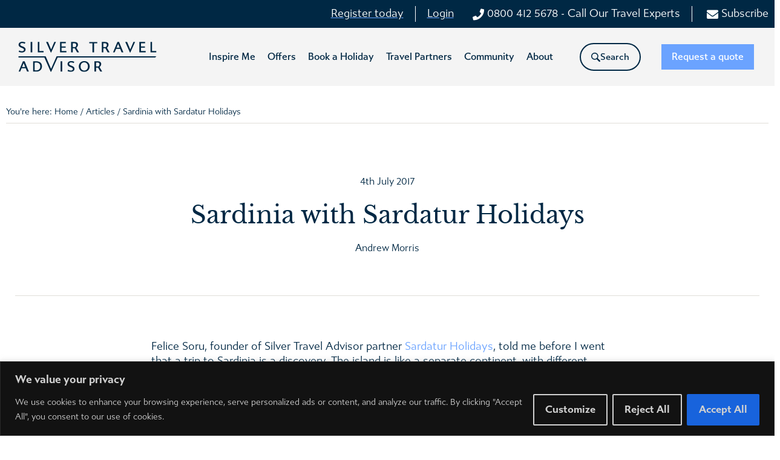

--- FILE ---
content_type: text/html; charset=utf-8
request_url: https://www.google.com/recaptcha/api2/anchor?ar=1&k=6LdBuWspAAAAAJPLOCwYK83TxMzjidnss4Iq_AwN&co=aHR0cHM6Ly9zaWx2ZXJ0cmF2ZWxhZHZpc29yLmNvbTo0NDM.&hl=en&v=PoyoqOPhxBO7pBk68S4YbpHZ&size=invisible&anchor-ms=20000&execute-ms=30000&cb=xyvswtepehrh
body_size: 48941
content:
<!DOCTYPE HTML><html dir="ltr" lang="en"><head><meta http-equiv="Content-Type" content="text/html; charset=UTF-8">
<meta http-equiv="X-UA-Compatible" content="IE=edge">
<title>reCAPTCHA</title>
<style type="text/css">
/* cyrillic-ext */
@font-face {
  font-family: 'Roboto';
  font-style: normal;
  font-weight: 400;
  font-stretch: 100%;
  src: url(//fonts.gstatic.com/s/roboto/v48/KFO7CnqEu92Fr1ME7kSn66aGLdTylUAMa3GUBHMdazTgWw.woff2) format('woff2');
  unicode-range: U+0460-052F, U+1C80-1C8A, U+20B4, U+2DE0-2DFF, U+A640-A69F, U+FE2E-FE2F;
}
/* cyrillic */
@font-face {
  font-family: 'Roboto';
  font-style: normal;
  font-weight: 400;
  font-stretch: 100%;
  src: url(//fonts.gstatic.com/s/roboto/v48/KFO7CnqEu92Fr1ME7kSn66aGLdTylUAMa3iUBHMdazTgWw.woff2) format('woff2');
  unicode-range: U+0301, U+0400-045F, U+0490-0491, U+04B0-04B1, U+2116;
}
/* greek-ext */
@font-face {
  font-family: 'Roboto';
  font-style: normal;
  font-weight: 400;
  font-stretch: 100%;
  src: url(//fonts.gstatic.com/s/roboto/v48/KFO7CnqEu92Fr1ME7kSn66aGLdTylUAMa3CUBHMdazTgWw.woff2) format('woff2');
  unicode-range: U+1F00-1FFF;
}
/* greek */
@font-face {
  font-family: 'Roboto';
  font-style: normal;
  font-weight: 400;
  font-stretch: 100%;
  src: url(//fonts.gstatic.com/s/roboto/v48/KFO7CnqEu92Fr1ME7kSn66aGLdTylUAMa3-UBHMdazTgWw.woff2) format('woff2');
  unicode-range: U+0370-0377, U+037A-037F, U+0384-038A, U+038C, U+038E-03A1, U+03A3-03FF;
}
/* math */
@font-face {
  font-family: 'Roboto';
  font-style: normal;
  font-weight: 400;
  font-stretch: 100%;
  src: url(//fonts.gstatic.com/s/roboto/v48/KFO7CnqEu92Fr1ME7kSn66aGLdTylUAMawCUBHMdazTgWw.woff2) format('woff2');
  unicode-range: U+0302-0303, U+0305, U+0307-0308, U+0310, U+0312, U+0315, U+031A, U+0326-0327, U+032C, U+032F-0330, U+0332-0333, U+0338, U+033A, U+0346, U+034D, U+0391-03A1, U+03A3-03A9, U+03B1-03C9, U+03D1, U+03D5-03D6, U+03F0-03F1, U+03F4-03F5, U+2016-2017, U+2034-2038, U+203C, U+2040, U+2043, U+2047, U+2050, U+2057, U+205F, U+2070-2071, U+2074-208E, U+2090-209C, U+20D0-20DC, U+20E1, U+20E5-20EF, U+2100-2112, U+2114-2115, U+2117-2121, U+2123-214F, U+2190, U+2192, U+2194-21AE, U+21B0-21E5, U+21F1-21F2, U+21F4-2211, U+2213-2214, U+2216-22FF, U+2308-230B, U+2310, U+2319, U+231C-2321, U+2336-237A, U+237C, U+2395, U+239B-23B7, U+23D0, U+23DC-23E1, U+2474-2475, U+25AF, U+25B3, U+25B7, U+25BD, U+25C1, U+25CA, U+25CC, U+25FB, U+266D-266F, U+27C0-27FF, U+2900-2AFF, U+2B0E-2B11, U+2B30-2B4C, U+2BFE, U+3030, U+FF5B, U+FF5D, U+1D400-1D7FF, U+1EE00-1EEFF;
}
/* symbols */
@font-face {
  font-family: 'Roboto';
  font-style: normal;
  font-weight: 400;
  font-stretch: 100%;
  src: url(//fonts.gstatic.com/s/roboto/v48/KFO7CnqEu92Fr1ME7kSn66aGLdTylUAMaxKUBHMdazTgWw.woff2) format('woff2');
  unicode-range: U+0001-000C, U+000E-001F, U+007F-009F, U+20DD-20E0, U+20E2-20E4, U+2150-218F, U+2190, U+2192, U+2194-2199, U+21AF, U+21E6-21F0, U+21F3, U+2218-2219, U+2299, U+22C4-22C6, U+2300-243F, U+2440-244A, U+2460-24FF, U+25A0-27BF, U+2800-28FF, U+2921-2922, U+2981, U+29BF, U+29EB, U+2B00-2BFF, U+4DC0-4DFF, U+FFF9-FFFB, U+10140-1018E, U+10190-1019C, U+101A0, U+101D0-101FD, U+102E0-102FB, U+10E60-10E7E, U+1D2C0-1D2D3, U+1D2E0-1D37F, U+1F000-1F0FF, U+1F100-1F1AD, U+1F1E6-1F1FF, U+1F30D-1F30F, U+1F315, U+1F31C, U+1F31E, U+1F320-1F32C, U+1F336, U+1F378, U+1F37D, U+1F382, U+1F393-1F39F, U+1F3A7-1F3A8, U+1F3AC-1F3AF, U+1F3C2, U+1F3C4-1F3C6, U+1F3CA-1F3CE, U+1F3D4-1F3E0, U+1F3ED, U+1F3F1-1F3F3, U+1F3F5-1F3F7, U+1F408, U+1F415, U+1F41F, U+1F426, U+1F43F, U+1F441-1F442, U+1F444, U+1F446-1F449, U+1F44C-1F44E, U+1F453, U+1F46A, U+1F47D, U+1F4A3, U+1F4B0, U+1F4B3, U+1F4B9, U+1F4BB, U+1F4BF, U+1F4C8-1F4CB, U+1F4D6, U+1F4DA, U+1F4DF, U+1F4E3-1F4E6, U+1F4EA-1F4ED, U+1F4F7, U+1F4F9-1F4FB, U+1F4FD-1F4FE, U+1F503, U+1F507-1F50B, U+1F50D, U+1F512-1F513, U+1F53E-1F54A, U+1F54F-1F5FA, U+1F610, U+1F650-1F67F, U+1F687, U+1F68D, U+1F691, U+1F694, U+1F698, U+1F6AD, U+1F6B2, U+1F6B9-1F6BA, U+1F6BC, U+1F6C6-1F6CF, U+1F6D3-1F6D7, U+1F6E0-1F6EA, U+1F6F0-1F6F3, U+1F6F7-1F6FC, U+1F700-1F7FF, U+1F800-1F80B, U+1F810-1F847, U+1F850-1F859, U+1F860-1F887, U+1F890-1F8AD, U+1F8B0-1F8BB, U+1F8C0-1F8C1, U+1F900-1F90B, U+1F93B, U+1F946, U+1F984, U+1F996, U+1F9E9, U+1FA00-1FA6F, U+1FA70-1FA7C, U+1FA80-1FA89, U+1FA8F-1FAC6, U+1FACE-1FADC, U+1FADF-1FAE9, U+1FAF0-1FAF8, U+1FB00-1FBFF;
}
/* vietnamese */
@font-face {
  font-family: 'Roboto';
  font-style: normal;
  font-weight: 400;
  font-stretch: 100%;
  src: url(//fonts.gstatic.com/s/roboto/v48/KFO7CnqEu92Fr1ME7kSn66aGLdTylUAMa3OUBHMdazTgWw.woff2) format('woff2');
  unicode-range: U+0102-0103, U+0110-0111, U+0128-0129, U+0168-0169, U+01A0-01A1, U+01AF-01B0, U+0300-0301, U+0303-0304, U+0308-0309, U+0323, U+0329, U+1EA0-1EF9, U+20AB;
}
/* latin-ext */
@font-face {
  font-family: 'Roboto';
  font-style: normal;
  font-weight: 400;
  font-stretch: 100%;
  src: url(//fonts.gstatic.com/s/roboto/v48/KFO7CnqEu92Fr1ME7kSn66aGLdTylUAMa3KUBHMdazTgWw.woff2) format('woff2');
  unicode-range: U+0100-02BA, U+02BD-02C5, U+02C7-02CC, U+02CE-02D7, U+02DD-02FF, U+0304, U+0308, U+0329, U+1D00-1DBF, U+1E00-1E9F, U+1EF2-1EFF, U+2020, U+20A0-20AB, U+20AD-20C0, U+2113, U+2C60-2C7F, U+A720-A7FF;
}
/* latin */
@font-face {
  font-family: 'Roboto';
  font-style: normal;
  font-weight: 400;
  font-stretch: 100%;
  src: url(//fonts.gstatic.com/s/roboto/v48/KFO7CnqEu92Fr1ME7kSn66aGLdTylUAMa3yUBHMdazQ.woff2) format('woff2');
  unicode-range: U+0000-00FF, U+0131, U+0152-0153, U+02BB-02BC, U+02C6, U+02DA, U+02DC, U+0304, U+0308, U+0329, U+2000-206F, U+20AC, U+2122, U+2191, U+2193, U+2212, U+2215, U+FEFF, U+FFFD;
}
/* cyrillic-ext */
@font-face {
  font-family: 'Roboto';
  font-style: normal;
  font-weight: 500;
  font-stretch: 100%;
  src: url(//fonts.gstatic.com/s/roboto/v48/KFO7CnqEu92Fr1ME7kSn66aGLdTylUAMa3GUBHMdazTgWw.woff2) format('woff2');
  unicode-range: U+0460-052F, U+1C80-1C8A, U+20B4, U+2DE0-2DFF, U+A640-A69F, U+FE2E-FE2F;
}
/* cyrillic */
@font-face {
  font-family: 'Roboto';
  font-style: normal;
  font-weight: 500;
  font-stretch: 100%;
  src: url(//fonts.gstatic.com/s/roboto/v48/KFO7CnqEu92Fr1ME7kSn66aGLdTylUAMa3iUBHMdazTgWw.woff2) format('woff2');
  unicode-range: U+0301, U+0400-045F, U+0490-0491, U+04B0-04B1, U+2116;
}
/* greek-ext */
@font-face {
  font-family: 'Roboto';
  font-style: normal;
  font-weight: 500;
  font-stretch: 100%;
  src: url(//fonts.gstatic.com/s/roboto/v48/KFO7CnqEu92Fr1ME7kSn66aGLdTylUAMa3CUBHMdazTgWw.woff2) format('woff2');
  unicode-range: U+1F00-1FFF;
}
/* greek */
@font-face {
  font-family: 'Roboto';
  font-style: normal;
  font-weight: 500;
  font-stretch: 100%;
  src: url(//fonts.gstatic.com/s/roboto/v48/KFO7CnqEu92Fr1ME7kSn66aGLdTylUAMa3-UBHMdazTgWw.woff2) format('woff2');
  unicode-range: U+0370-0377, U+037A-037F, U+0384-038A, U+038C, U+038E-03A1, U+03A3-03FF;
}
/* math */
@font-face {
  font-family: 'Roboto';
  font-style: normal;
  font-weight: 500;
  font-stretch: 100%;
  src: url(//fonts.gstatic.com/s/roboto/v48/KFO7CnqEu92Fr1ME7kSn66aGLdTylUAMawCUBHMdazTgWw.woff2) format('woff2');
  unicode-range: U+0302-0303, U+0305, U+0307-0308, U+0310, U+0312, U+0315, U+031A, U+0326-0327, U+032C, U+032F-0330, U+0332-0333, U+0338, U+033A, U+0346, U+034D, U+0391-03A1, U+03A3-03A9, U+03B1-03C9, U+03D1, U+03D5-03D6, U+03F0-03F1, U+03F4-03F5, U+2016-2017, U+2034-2038, U+203C, U+2040, U+2043, U+2047, U+2050, U+2057, U+205F, U+2070-2071, U+2074-208E, U+2090-209C, U+20D0-20DC, U+20E1, U+20E5-20EF, U+2100-2112, U+2114-2115, U+2117-2121, U+2123-214F, U+2190, U+2192, U+2194-21AE, U+21B0-21E5, U+21F1-21F2, U+21F4-2211, U+2213-2214, U+2216-22FF, U+2308-230B, U+2310, U+2319, U+231C-2321, U+2336-237A, U+237C, U+2395, U+239B-23B7, U+23D0, U+23DC-23E1, U+2474-2475, U+25AF, U+25B3, U+25B7, U+25BD, U+25C1, U+25CA, U+25CC, U+25FB, U+266D-266F, U+27C0-27FF, U+2900-2AFF, U+2B0E-2B11, U+2B30-2B4C, U+2BFE, U+3030, U+FF5B, U+FF5D, U+1D400-1D7FF, U+1EE00-1EEFF;
}
/* symbols */
@font-face {
  font-family: 'Roboto';
  font-style: normal;
  font-weight: 500;
  font-stretch: 100%;
  src: url(//fonts.gstatic.com/s/roboto/v48/KFO7CnqEu92Fr1ME7kSn66aGLdTylUAMaxKUBHMdazTgWw.woff2) format('woff2');
  unicode-range: U+0001-000C, U+000E-001F, U+007F-009F, U+20DD-20E0, U+20E2-20E4, U+2150-218F, U+2190, U+2192, U+2194-2199, U+21AF, U+21E6-21F0, U+21F3, U+2218-2219, U+2299, U+22C4-22C6, U+2300-243F, U+2440-244A, U+2460-24FF, U+25A0-27BF, U+2800-28FF, U+2921-2922, U+2981, U+29BF, U+29EB, U+2B00-2BFF, U+4DC0-4DFF, U+FFF9-FFFB, U+10140-1018E, U+10190-1019C, U+101A0, U+101D0-101FD, U+102E0-102FB, U+10E60-10E7E, U+1D2C0-1D2D3, U+1D2E0-1D37F, U+1F000-1F0FF, U+1F100-1F1AD, U+1F1E6-1F1FF, U+1F30D-1F30F, U+1F315, U+1F31C, U+1F31E, U+1F320-1F32C, U+1F336, U+1F378, U+1F37D, U+1F382, U+1F393-1F39F, U+1F3A7-1F3A8, U+1F3AC-1F3AF, U+1F3C2, U+1F3C4-1F3C6, U+1F3CA-1F3CE, U+1F3D4-1F3E0, U+1F3ED, U+1F3F1-1F3F3, U+1F3F5-1F3F7, U+1F408, U+1F415, U+1F41F, U+1F426, U+1F43F, U+1F441-1F442, U+1F444, U+1F446-1F449, U+1F44C-1F44E, U+1F453, U+1F46A, U+1F47D, U+1F4A3, U+1F4B0, U+1F4B3, U+1F4B9, U+1F4BB, U+1F4BF, U+1F4C8-1F4CB, U+1F4D6, U+1F4DA, U+1F4DF, U+1F4E3-1F4E6, U+1F4EA-1F4ED, U+1F4F7, U+1F4F9-1F4FB, U+1F4FD-1F4FE, U+1F503, U+1F507-1F50B, U+1F50D, U+1F512-1F513, U+1F53E-1F54A, U+1F54F-1F5FA, U+1F610, U+1F650-1F67F, U+1F687, U+1F68D, U+1F691, U+1F694, U+1F698, U+1F6AD, U+1F6B2, U+1F6B9-1F6BA, U+1F6BC, U+1F6C6-1F6CF, U+1F6D3-1F6D7, U+1F6E0-1F6EA, U+1F6F0-1F6F3, U+1F6F7-1F6FC, U+1F700-1F7FF, U+1F800-1F80B, U+1F810-1F847, U+1F850-1F859, U+1F860-1F887, U+1F890-1F8AD, U+1F8B0-1F8BB, U+1F8C0-1F8C1, U+1F900-1F90B, U+1F93B, U+1F946, U+1F984, U+1F996, U+1F9E9, U+1FA00-1FA6F, U+1FA70-1FA7C, U+1FA80-1FA89, U+1FA8F-1FAC6, U+1FACE-1FADC, U+1FADF-1FAE9, U+1FAF0-1FAF8, U+1FB00-1FBFF;
}
/* vietnamese */
@font-face {
  font-family: 'Roboto';
  font-style: normal;
  font-weight: 500;
  font-stretch: 100%;
  src: url(//fonts.gstatic.com/s/roboto/v48/KFO7CnqEu92Fr1ME7kSn66aGLdTylUAMa3OUBHMdazTgWw.woff2) format('woff2');
  unicode-range: U+0102-0103, U+0110-0111, U+0128-0129, U+0168-0169, U+01A0-01A1, U+01AF-01B0, U+0300-0301, U+0303-0304, U+0308-0309, U+0323, U+0329, U+1EA0-1EF9, U+20AB;
}
/* latin-ext */
@font-face {
  font-family: 'Roboto';
  font-style: normal;
  font-weight: 500;
  font-stretch: 100%;
  src: url(//fonts.gstatic.com/s/roboto/v48/KFO7CnqEu92Fr1ME7kSn66aGLdTylUAMa3KUBHMdazTgWw.woff2) format('woff2');
  unicode-range: U+0100-02BA, U+02BD-02C5, U+02C7-02CC, U+02CE-02D7, U+02DD-02FF, U+0304, U+0308, U+0329, U+1D00-1DBF, U+1E00-1E9F, U+1EF2-1EFF, U+2020, U+20A0-20AB, U+20AD-20C0, U+2113, U+2C60-2C7F, U+A720-A7FF;
}
/* latin */
@font-face {
  font-family: 'Roboto';
  font-style: normal;
  font-weight: 500;
  font-stretch: 100%;
  src: url(//fonts.gstatic.com/s/roboto/v48/KFO7CnqEu92Fr1ME7kSn66aGLdTylUAMa3yUBHMdazQ.woff2) format('woff2');
  unicode-range: U+0000-00FF, U+0131, U+0152-0153, U+02BB-02BC, U+02C6, U+02DA, U+02DC, U+0304, U+0308, U+0329, U+2000-206F, U+20AC, U+2122, U+2191, U+2193, U+2212, U+2215, U+FEFF, U+FFFD;
}
/* cyrillic-ext */
@font-face {
  font-family: 'Roboto';
  font-style: normal;
  font-weight: 900;
  font-stretch: 100%;
  src: url(//fonts.gstatic.com/s/roboto/v48/KFO7CnqEu92Fr1ME7kSn66aGLdTylUAMa3GUBHMdazTgWw.woff2) format('woff2');
  unicode-range: U+0460-052F, U+1C80-1C8A, U+20B4, U+2DE0-2DFF, U+A640-A69F, U+FE2E-FE2F;
}
/* cyrillic */
@font-face {
  font-family: 'Roboto';
  font-style: normal;
  font-weight: 900;
  font-stretch: 100%;
  src: url(//fonts.gstatic.com/s/roboto/v48/KFO7CnqEu92Fr1ME7kSn66aGLdTylUAMa3iUBHMdazTgWw.woff2) format('woff2');
  unicode-range: U+0301, U+0400-045F, U+0490-0491, U+04B0-04B1, U+2116;
}
/* greek-ext */
@font-face {
  font-family: 'Roboto';
  font-style: normal;
  font-weight: 900;
  font-stretch: 100%;
  src: url(//fonts.gstatic.com/s/roboto/v48/KFO7CnqEu92Fr1ME7kSn66aGLdTylUAMa3CUBHMdazTgWw.woff2) format('woff2');
  unicode-range: U+1F00-1FFF;
}
/* greek */
@font-face {
  font-family: 'Roboto';
  font-style: normal;
  font-weight: 900;
  font-stretch: 100%;
  src: url(//fonts.gstatic.com/s/roboto/v48/KFO7CnqEu92Fr1ME7kSn66aGLdTylUAMa3-UBHMdazTgWw.woff2) format('woff2');
  unicode-range: U+0370-0377, U+037A-037F, U+0384-038A, U+038C, U+038E-03A1, U+03A3-03FF;
}
/* math */
@font-face {
  font-family: 'Roboto';
  font-style: normal;
  font-weight: 900;
  font-stretch: 100%;
  src: url(//fonts.gstatic.com/s/roboto/v48/KFO7CnqEu92Fr1ME7kSn66aGLdTylUAMawCUBHMdazTgWw.woff2) format('woff2');
  unicode-range: U+0302-0303, U+0305, U+0307-0308, U+0310, U+0312, U+0315, U+031A, U+0326-0327, U+032C, U+032F-0330, U+0332-0333, U+0338, U+033A, U+0346, U+034D, U+0391-03A1, U+03A3-03A9, U+03B1-03C9, U+03D1, U+03D5-03D6, U+03F0-03F1, U+03F4-03F5, U+2016-2017, U+2034-2038, U+203C, U+2040, U+2043, U+2047, U+2050, U+2057, U+205F, U+2070-2071, U+2074-208E, U+2090-209C, U+20D0-20DC, U+20E1, U+20E5-20EF, U+2100-2112, U+2114-2115, U+2117-2121, U+2123-214F, U+2190, U+2192, U+2194-21AE, U+21B0-21E5, U+21F1-21F2, U+21F4-2211, U+2213-2214, U+2216-22FF, U+2308-230B, U+2310, U+2319, U+231C-2321, U+2336-237A, U+237C, U+2395, U+239B-23B7, U+23D0, U+23DC-23E1, U+2474-2475, U+25AF, U+25B3, U+25B7, U+25BD, U+25C1, U+25CA, U+25CC, U+25FB, U+266D-266F, U+27C0-27FF, U+2900-2AFF, U+2B0E-2B11, U+2B30-2B4C, U+2BFE, U+3030, U+FF5B, U+FF5D, U+1D400-1D7FF, U+1EE00-1EEFF;
}
/* symbols */
@font-face {
  font-family: 'Roboto';
  font-style: normal;
  font-weight: 900;
  font-stretch: 100%;
  src: url(//fonts.gstatic.com/s/roboto/v48/KFO7CnqEu92Fr1ME7kSn66aGLdTylUAMaxKUBHMdazTgWw.woff2) format('woff2');
  unicode-range: U+0001-000C, U+000E-001F, U+007F-009F, U+20DD-20E0, U+20E2-20E4, U+2150-218F, U+2190, U+2192, U+2194-2199, U+21AF, U+21E6-21F0, U+21F3, U+2218-2219, U+2299, U+22C4-22C6, U+2300-243F, U+2440-244A, U+2460-24FF, U+25A0-27BF, U+2800-28FF, U+2921-2922, U+2981, U+29BF, U+29EB, U+2B00-2BFF, U+4DC0-4DFF, U+FFF9-FFFB, U+10140-1018E, U+10190-1019C, U+101A0, U+101D0-101FD, U+102E0-102FB, U+10E60-10E7E, U+1D2C0-1D2D3, U+1D2E0-1D37F, U+1F000-1F0FF, U+1F100-1F1AD, U+1F1E6-1F1FF, U+1F30D-1F30F, U+1F315, U+1F31C, U+1F31E, U+1F320-1F32C, U+1F336, U+1F378, U+1F37D, U+1F382, U+1F393-1F39F, U+1F3A7-1F3A8, U+1F3AC-1F3AF, U+1F3C2, U+1F3C4-1F3C6, U+1F3CA-1F3CE, U+1F3D4-1F3E0, U+1F3ED, U+1F3F1-1F3F3, U+1F3F5-1F3F7, U+1F408, U+1F415, U+1F41F, U+1F426, U+1F43F, U+1F441-1F442, U+1F444, U+1F446-1F449, U+1F44C-1F44E, U+1F453, U+1F46A, U+1F47D, U+1F4A3, U+1F4B0, U+1F4B3, U+1F4B9, U+1F4BB, U+1F4BF, U+1F4C8-1F4CB, U+1F4D6, U+1F4DA, U+1F4DF, U+1F4E3-1F4E6, U+1F4EA-1F4ED, U+1F4F7, U+1F4F9-1F4FB, U+1F4FD-1F4FE, U+1F503, U+1F507-1F50B, U+1F50D, U+1F512-1F513, U+1F53E-1F54A, U+1F54F-1F5FA, U+1F610, U+1F650-1F67F, U+1F687, U+1F68D, U+1F691, U+1F694, U+1F698, U+1F6AD, U+1F6B2, U+1F6B9-1F6BA, U+1F6BC, U+1F6C6-1F6CF, U+1F6D3-1F6D7, U+1F6E0-1F6EA, U+1F6F0-1F6F3, U+1F6F7-1F6FC, U+1F700-1F7FF, U+1F800-1F80B, U+1F810-1F847, U+1F850-1F859, U+1F860-1F887, U+1F890-1F8AD, U+1F8B0-1F8BB, U+1F8C0-1F8C1, U+1F900-1F90B, U+1F93B, U+1F946, U+1F984, U+1F996, U+1F9E9, U+1FA00-1FA6F, U+1FA70-1FA7C, U+1FA80-1FA89, U+1FA8F-1FAC6, U+1FACE-1FADC, U+1FADF-1FAE9, U+1FAF0-1FAF8, U+1FB00-1FBFF;
}
/* vietnamese */
@font-face {
  font-family: 'Roboto';
  font-style: normal;
  font-weight: 900;
  font-stretch: 100%;
  src: url(//fonts.gstatic.com/s/roboto/v48/KFO7CnqEu92Fr1ME7kSn66aGLdTylUAMa3OUBHMdazTgWw.woff2) format('woff2');
  unicode-range: U+0102-0103, U+0110-0111, U+0128-0129, U+0168-0169, U+01A0-01A1, U+01AF-01B0, U+0300-0301, U+0303-0304, U+0308-0309, U+0323, U+0329, U+1EA0-1EF9, U+20AB;
}
/* latin-ext */
@font-face {
  font-family: 'Roboto';
  font-style: normal;
  font-weight: 900;
  font-stretch: 100%;
  src: url(//fonts.gstatic.com/s/roboto/v48/KFO7CnqEu92Fr1ME7kSn66aGLdTylUAMa3KUBHMdazTgWw.woff2) format('woff2');
  unicode-range: U+0100-02BA, U+02BD-02C5, U+02C7-02CC, U+02CE-02D7, U+02DD-02FF, U+0304, U+0308, U+0329, U+1D00-1DBF, U+1E00-1E9F, U+1EF2-1EFF, U+2020, U+20A0-20AB, U+20AD-20C0, U+2113, U+2C60-2C7F, U+A720-A7FF;
}
/* latin */
@font-face {
  font-family: 'Roboto';
  font-style: normal;
  font-weight: 900;
  font-stretch: 100%;
  src: url(//fonts.gstatic.com/s/roboto/v48/KFO7CnqEu92Fr1ME7kSn66aGLdTylUAMa3yUBHMdazQ.woff2) format('woff2');
  unicode-range: U+0000-00FF, U+0131, U+0152-0153, U+02BB-02BC, U+02C6, U+02DA, U+02DC, U+0304, U+0308, U+0329, U+2000-206F, U+20AC, U+2122, U+2191, U+2193, U+2212, U+2215, U+FEFF, U+FFFD;
}

</style>
<link rel="stylesheet" type="text/css" href="https://www.gstatic.com/recaptcha/releases/PoyoqOPhxBO7pBk68S4YbpHZ/styles__ltr.css">
<script nonce="z9eW_1DfUVCDqkbSN6YFxQ" type="text/javascript">window['__recaptcha_api'] = 'https://www.google.com/recaptcha/api2/';</script>
<script type="text/javascript" src="https://www.gstatic.com/recaptcha/releases/PoyoqOPhxBO7pBk68S4YbpHZ/recaptcha__en.js" nonce="z9eW_1DfUVCDqkbSN6YFxQ">
      
    </script></head>
<body><div id="rc-anchor-alert" class="rc-anchor-alert"></div>
<input type="hidden" id="recaptcha-token" value="[base64]">
<script type="text/javascript" nonce="z9eW_1DfUVCDqkbSN6YFxQ">
      recaptcha.anchor.Main.init("[\x22ainput\x22,[\x22bgdata\x22,\x22\x22,\[base64]/[base64]/[base64]/[base64]/[base64]/UltsKytdPUU6KEU8MjA0OD9SW2wrK109RT4+NnwxOTI6KChFJjY0NTEyKT09NTUyOTYmJk0rMTxjLmxlbmd0aCYmKGMuY2hhckNvZGVBdChNKzEpJjY0NTEyKT09NTYzMjA/[base64]/[base64]/[base64]/[base64]/[base64]/[base64]/[base64]\x22,\[base64]\\u003d\x22,\x22FcKrPi9sP3jDlmDCtBwQw5rDtsK0wqZ4fx7Ci1tmCsKZw6HCmyzCr3LCrsKZfsKkwqQBEMKME2xbw5lbHsOLFTd6wr3DhHoucFxIw6/Drmsawpw1w6gkZFIEesK/w7Vcw4NyXcKIw4gBOMKzKMKjOCHDlMOCaTVMw7nCjcOHVB8OCgjDqcOjw4tlFTwfw64OwqbDsMKha8Oww5Ylw5XDh1LDo8K3wpLDr8O/[base64]/DhsOewo12H8OdwpHCjHkBw4NMXsOZHALCkFfDsEEFVRbCqsOQw43DqCAMWFsOMcK4wqo1wrt8w4fDtmUPDR/CgiTDtsKOSyDDkMOzwrYiw5YRwoY6wr1cUMK5enJTQsOYwrTCvUwMw7/DoMObwoVwfcKmDMOXw4oywonCkAXCp8K8w4PCj8OUwqtlw5HDkMKvcRdow6vCn8KTw6oyT8OcRScDw4oYRnTDgMO/[base64]/blfCksOuSHcUP8KBXFEowr4DHnTCkcKiwr0Pd8ODwqI5wpvDicKFw6wpw7PCpBTClcO7woc9w5LDmsKfwqhcwrEddMKOMcKoBCBbwp7Dr8O9w7TDl2rDghASwoLDiGkHDsOEDmYlw48PwqZ9DRzDl0NEw6Jnwr3ClMKdwqDCmWlmG8Kiw6/CrMK/B8O+PcOIw5AIwrbChcOaecOFR8OvdMKWQATCqxlqw4LDosKiw4PDliTCjcOcw7FxAkrDpm1/w4JFeFfCoDbDucO2ZF5sW8KEN8Kawp/Dm1Bhw7zCvzbDogzDpMOawp0ieknCq8K6YTptwqQHwrIuw73CkMK/SgprwqjCvsK8w5cmUXLDlMONw47ClUt9w5XDgcK8OwRhWcOPCMOhw7nDqi3DhsOqwrXCt8OTO8OiW8K1PcOaw5nCp3bDnnJUwqzCvFpELAluwrAueXMpwqXCtlbDucKYJ8OPe8Owc8OTwqXCqMKwesO/[base64]/BcOvesObVC3Cr3jCi8OKw4M/G2vCsihYwq80G8O3Rl0pwr/Ci8OXH8KqwozCoTNvP8KAZFswWcKUdB/DrsKXc0TDmsKUwrN4csKUw6nDjcOBCU8/SwHDq3wZQ8K7ShrChMOnwo3CkMOBLcK1w4RjZMK+eMKgen4/FzjDnCZmw5U0w4PClsOBLsO3VcO/[base64]/[base64]/CpMO7fiDDqW9rM2HCmBPCsCLCmz1sIDTCi8KyATpDwqLCnm3DqsO1BcKZL0VeVcO6aMK2w7jCr3fCpsK+GMOdw6zCj8K3w79+JEbCnsKhw5dBw6fDrMO9KcKpWMK4wrnDj8O6wrsmRMOFRcKjf8Ovwo48woJZakhfWz/CtMKPImnDm8Ofw4NOw77DgsOfaWzDikZbwoHChDg+LHIJBMK1WsKwZ1Vuw4jDhF1Hw5vCriB8JsK7UCfDpcOMwrMLw5l+woYtw4DCuMKJwo/DtGbCpmJbw7Z4SsONZXrDncOIFcOUISPDriJNw5LCv2zCo8O9w4zCnXFqMDPCksKcw6tsdMKkwqlPwqvDoxTDpDg1w4ojw4Mqwo/DmAh3wrUVPcKoICNEZHjDnMO5Ul7CosKkwo0wwo1Jw5TDtsO2wqcfLsO3w604JC/Dm8K/[base64]/DmTLCrsKJw6cuw4RYe8KjJ8OSDMKYZsKyFcKlcFTCrHHCo8Omw7/DiwvChxIbw44oJXzDoMO2w7jDvMOwdm7Dnx/DhcKjw73Dg2thYsKxwpJ0woTDnzjDmMKIwqcawpNre33CvgwsVzbCnsO/[base64]/JWEGw6DCpisMfzrDpy44wq/CtRgDU8K3aMKowpnDuUFOwokUw6LCgcKkwq7CiBU8wp9dw4JxwrjDnkdsw5gRWgUewpNvIsOBw5DCsQAAw6knOMOxwqTCqsOOw5TCl0h/QHguCiHCqcK+cRfDvhF+RcOveMOCw5A3woPDksOdQBhqA8KYIMOve8Olw5gQwrrDusOkJ8KaLsO8w7JRXiZxw7omwrlafDgIQELCq8KkTG/DlcKnw47CghbDusK8wqbDvAsbe0Eywo/DlcOHEF80w5RpGXsqJiLDsAN/[base64]/CkXp5ZhbCgsK/[base64]/[base64]/ChSlLAcO/wpYiGMKiw7tOScOJL8KUREtdwobDksO1woHCkg5yw78Dw6fClQ3DssKDVlxIw41dw41WADvDncOnKXnCtTVVwoVcw4tEVsOkfXIYw6jCj8OvFsK5w6Yew59rLWoYQhzCsH4iIcK1Yw/[base64]/w7PCpcObwonCjcK7IFfDgGfCgUHDlFbCpcKNGU7DmignTsOlwpkMbMO3GcONw402wpHDjUHDokVkw6bCjMKHw40nScKnZgkQOcO8OV/CujrCncO3QBoqJMKobT8+woNMX2/[base64]/DggRowpcfwozCtFXChwvChQYASFrChcOuwrDDrcK7UVrCuMOVHwsrO3E6w5vCp8KDScKLPx7CnsOkAQltVgYow6NTW8OewoHCucOzwoZjZ8OSFUI6wpXCiQVzVMK5w7XDnnMVEm1yw63CncKAcsOqw6/[base64]/CpMKSw4QDfcK3wrrCtMKDF8KawqrCj8Oiwq3CrRYNPsKkwqgBw7hLY8O7wo/CgMKuHyDCgcOFeDnCh8OpKDfCncKiwo3CnWvCvjnCi8OSwp56w4bDgMOHcnrCjBHCtU/Cn8OVwpnCjUrDiVM1wr0yKsOmAsKgw4jDhGbDlkXCuWHDjzBcBEcnwqoFw4HCtQ01TMOHI8Odw61jWCwAwppGc3TDpxXDv8Oxw4bClMKQwrYkwqtowpB/[base64]/[base64]/Dk8OTfifDsRLDgRzDuh3DtUvCsR0BwpHDr8OST8K3wqclw5FFw4XCu8OUKSZfcAwEwobCkcOdwotfwozCtz/[base64]/[base64]/wp/DvMOjQsO4HMK0wqIQwpgVXsK3C3tzw47DqhhDw6fCiQoOw6/DlVPCnXUJw7HCs8O5wqt8ERbDl8OKwosqMcOVe8Knw50PPcOMMUgnKkXDqcKJbsKEOsOzBlNYSsK+K8KZQhRpODLDjMOEw7xiXcKcfQpKNFxdw5rCgcOVCE3DgyHDmy/DvxXDocK3w5IXcMKLwr3CpCXCvcO8Tg3DplopSgNBVcO5T8KsemfDo3JiwqheTyjDjcKJw7vCtcK+GTkMw7XDm21qEDDCtsKRw63DtMOUw5rCm8KQw5nChsOrwrhDbWjCr8KNHlMZIMOlw6AOw5/DmcO/wrjDhxfDjcKswp7ClsKtwrUKQMKtJyzDkcKEXsKGWMOCw5TDlU5Rw55Iw4dzZcKJJhTDt8K5w4nCklPDp8ObwrrCjsOQbE13wpHCj8OIwpPDuVAGw5V7KsKgw5gBGsKKwrBJwrB8SV5HbEfCjgBCeHhuw6YkwpfDt8Kqw4/[base64]/[base64]/BUDCjhJuEsOOXAbDjMOgwqV9ThZuwp8pwqMWCHLDrsKBf3lWNTQYwq3CmcOZCjbCjiXDo3k4bcOKSsKRwok0w6TCsMOrw4bClcO1wpkrE8KawrlNGcKIw6/CtFvCmcORwqHCrGVMw6PChXfCtyjDn8Odfz/DnF5Aw7XCpToyw5nDm8KZw5jDlhfDuMOXw49GwoDDrn7CmMKQci0iw4HDjhjDr8KCIcKXI8ONCxTCuXtrccKyUsOUHVTCnsOrw4lOInHDqV40TcOEw5/DusK+DsOGJ8OJG8KLw4bCl2TDlQvDjsKOc8Kowo92wr3DnBBiUxDDoQ/CtmlSVXdewoHDhgDCocOqNxvDgMKmYsKoY8KocEPCqcKrwqLDq8KKCDnCrETDuW9Qw63ChcKMw4DCsMO7wrhuYVvCv8Kwwpx1M8Oqw4PCkBDDvcOIworCkm1oV8KLwpcHU8O7w5LCqHwqDVHDhhUlw4fDtsOKw4sRa2/DiAdDwqTCpk0vAVrDuEQ0b8Ogwr8+BMOLbTcuw7TCusKuw7vDncONw5HDmFjDvMOnwo3ClGvDscOxw7LCgMK9w6dHFT3DnsKNw4DDl8OhDBEiGULDusOvw7Q6WsOEf8OOw7ZoXsKvw5U/[base64]/[base64]/Ds8OOwoPDryEkwo3DtMKdI8OHw45MB8KDasK4w40PEcOMwppqZcOdw6zCkjlUPxnCs8OjQzRIw51uw5DCncKzG8K1wrwdw4bDjcODB1UsJcK6A8ONwqvCuQHCpsKnw4zCksKpPsOUwqDDlcKsUA/CnMKhT8OjwpoNIT8sNMOyw4hTCcOxwo/[base64]/ER7DvmnDpG/CisK6f8KNLGTDl8O6Wi8EV8OURWzDtMObFcKgY8K7wq1+QyvDscKpBsOhKsO6wpXDn8KMwr3DjkXChXo4OMOxTWnDpMKuwoMPwo/Dq8K4wobCuigvw4gbw6DChk7DnAN3QDUGOcOuw57DscOTDcKTaMOUFcOKYARTUQZLX8Kpw6FFWSXCu8KOwoDDpWNhw4vDtVFkJsO/XiTDq8ODw5fDmMOZChlNGsKdQ2DCthIFw43CnsKNdcOTw5zDsxzCpTHDvHXDvFjCs8Oaw5vDhMK6w44PwoPDlUPDq8OiIAxTw4sBw4vDnsO2wrvCm8O+wpVjwpXDnsKvKFDCk0/[base64]/QWbCs1nDm8KtLD4TJcKZTMOnw4HCisKIRWUJwqRaw4TCgsOxKMKsZsKvw7EQeATCrmkNKcKYwpJYw4HCrMOmZsKXwrjCsw9BRkHCnMKCw7zChD7DmMO4O8O/KcOcWgrDqcOsw53DoMOnwp3DssKNcwnDsx9gwoUMTMKEIMKgbDXCnyYAUBpOwpjCjVEmdxpgdMKUEMOfwr4lw4cxUMKwY27DohvDh8OARG/Dlk06M8KAw4XCj1jDvsO8wrlNZEDCu8O8wq7CrVggw7PCqUbCgcODwo/CrzrDpQnDh8KYw74uXMOMGsOqw7tPXQ3ChmNxN8OCwqQvw7rClGfDnx7DqcOrw4zCiELCucKpwp/DmcKtflB1J8K7wo/[base64]/Cm8Oqw4UAw6nChsKmw7jCt8OjKy3DhsKuwq1KBcOHw6/ChCEPwphLLA4Rwrpmw5vDusOvZBMww6REw5bDpcOBA8Oaw5NmwpEDA8KWwqwRwpvDjyxbJx9zw4ASw7HDg8KTw7XCm1Zwwo1Xw4rDtUXDucOnwoMfTcO/MjjCkk1Tc3bDg8O+C8KHw7RLBkXCsAYldsOEw4HCo8KCwqnCh8KZwqbCt8OOKRTCpMKSfcKnwojChhtCUcOdw4fCmcK+woDCslzCj8OLOQBrTMKbPsKfViJMfsOHJw/CrcKuDRE+w6IBckNrwoDCgsKWw5/DrcOBYwxswrxPwpgtw5rDuwEPwoMcwpfCqcOTYsKHwozCjxzCv8KMMUxXcsKhw6nCq0IEXx3DklPDowV3w4rDgcOAS0/DjFwfUcKoworDshLDrsKYwoldw75oKVgOK1V4w6/[base64]/DgsOLwr7Dg8OzwqLCoQxow7HDq8OUwqbCqz8QD8OQY2tUUTrDn23DrUTCrMOsRcO6ZkUDLMOaw5t7VMKLacONwpsVB8K7wpnDtMK7wogFW1YIenYGwrPDpgtAM8KHfl/Dp8OBXnDDoyjCgcOGw5YKw5XDq8K4woAsdsKOw6cowpzClVvCrsOHwqgrYMOZTU3DiMOtbDpNwoFpfG7CjMK7w7HDnMO0woY9a8KOEQ4Hw4NewpdEw5jDgmImL8OQw7bDvcOtw4DCt8KOwpPDiQoXwq7Cp8OMw688JcK3wpBjw7/Cs2PCv8KWw5zCq3UTwrVHwoHCkivCqsKEwoRYesOwwp/CvMOhf0XCikJKworCtkdlWcO4w4wWak/DpcK1eFrDqcOgaMKbSsORDMOuelbCg8K0w5/[base64]/VcKxB1PDkcKNfMO7wpZWwoZawo1DO8OXwo5vKsOidhAUwqtTw4jCoCTDr0ttN1fCl03DiR91wrQ5wovCgV4+w5PCnsO7woEzCAPCvHPDq8KzD1vChcKsw7c1P8Kdw4TDvi9gwq80wrvDkMOAw6oIwpVQfVXDiQYkwpUjwq3DmMOQWVDCikhGHV/CpcKwwp93w7XDgTbDpMO4wq7CicKvFgE5wqpnwqICPcK4BsK4w5bCjcOLwoPCnMOuwrgYXErCmWlqDTNfw7d1e8KCw5ldw7VHwrPDmcKqcMOlPzLCoFbDr27Cm8OfTGwRw5bCqsOlc2DDgUQCwp7CssKmw5jDggoLwrQcKG/CucONw4JGw6VQwo86w6jCrXHDpsKRUhDDnl4iMRzDsMOFw5zCqMKYYlVcw5bDjsOdwqAkw60fw4pFFADDv0fDvsK1wrjDgsOFw5Rww6/Cp2rDuQYBw6PDgcKuVEF/[base64]/[base64]/DjTXDqcOKXcOwScOJw7bDti0EUMOcaMOswoVOw4RSw7dtw5xgasOhRGrCknNKw646ElFSC1nCisKywoQ6c8Odw4bDh8O6w4h9ewdGOMOMwrxBwpt1AQoIa0TChsKaMCjDtsOAwoEnVS/[base64]/DqsKiNExHEEYwwrwEwpLCuQrCjXY/w65sB2zDmMK/[base64]/CjmDDvsKPw6zCuVLCkmPCvi3ChCXDqsOKw41cKMO/PMKzE8KDw6pQw7JYw58gwpx2wpwiwr0pIFdZFcOewoUdw4PCt1QLQXI5wrPDux8dw5ZmwodLwqLDiMOMw47Cq3Njw7QaecKINMOdUcOxa8KjSGHDlQJcVhNTwr/CosOuesOdJD/DisKpGMOVw610w4TDs3TChsOEwoDCtBbChMKlwrzDnHvDmWjChsOQw7PDvcKeIMO7C8KGw55ZO8KLwo8ow4/Cs8KadMOIwp7Dqn1ewrjDoz1Xw5gxwovDmBdpwqDDpcOQwrR0C8K3NcOdazDCtyh1THwBGMOzccKTw7MFLW3DgRHCtVfDusO9wqbDtToewpvDmnHDp0TCkcK6TMO9b8Kow6/[base64]/wpklZBpqFMKeLMK8w4LDgMOFC8ObbE/Dk35/[base64]/Cm2Ncw4jDgEMpRjjDg8KjIlIvOk3Cr8Oww48/[base64]/GMK2M8Osw6UMwpAKKcKewrphcTZeUngYw6JgIVDDgmNdwqrDnl3Cj8KEdiXDrsKvw5XDlcK3w4dKwqoreGcWSSB7e8K7w7orFH40wpdOR8KwwpTDtMOFajPDhcOKw6xWEV3CtBoyw49iwptbbsKfwrDChhssa8O/w5UbwrjDmx/[base64]/[base64]/CqAwsPwQTwpTCgxjDnMKXwpPDgzTCnMKRPwLDpMO/N8K5woTDq11rSsKLFcOzQMKuLMK4w7DCskHCmMK1IScowoowHcO0H2I9F8KzLMKkw5vDpsKjw4nCo8OiDsOBWzl3w53CocKmw51jwpzDoEzCjMO6wprCsQnCkBXDs0oxw7zCsmhRw73CqUPDuUk4w7XDom/Cn8OlEQbDnsOgwqFPKMKuJjwQTMKOwr8+w4rDm8KMwpvCvzMvLMOJw6zClcOKwrtRwp1yasOqVGPDmUDDqsKYwp/[base64]/wrJ9wrJzwoZ1w63DrUlIw7rDrzfCusOMBm7CrzkZwpbCjy0iOQXCvTUyd8KQaF/Chl4mw47DqMKEwpAdL3rCr0UJG8KrFsO9wqDDhRLCunjDr8OjHsK4wpfChMK0w7t1RhrDrsK8GcKnw7IFd8Omwoozw6nDmcObKsOMw50vwq1mesO2bhPDscOewqkXwo7Cu8K6w7HDkcOEEw3DosK0PhfCi1vCqE7CusKSw7YofMOsVmhHHQhmMmIyw5PCpigFw6/Cq3fDp8Ogw549w5XCsVAKKR/DoG0QP3bDqxcdw5UHDxPCusOQwrXCrClgw6p/wqLDqMKDwoDCi2TCrMOQw7sSwr/CosOBQ8KeM003w4E0PsOneMKSHnFrWMKBwrzCjz/DhU9fw7J1CMK1w4XDjcO+w7FGSsOLw5PCgBjCum0Me0gpw7kpFF7Ds8K6w6dSb2pWYAZfwrtOwqtCA8KlQSlhwoNiw61NWyDDkcKhwqd2w7zDrlF0BMOLPXxHZsK/w5TDvMOOKMKZIcOfZ8K/w5U3AmxcwqpGL3PCvRHCuMKYw4YLw4ARwqEYPw/[base64]/BcODEsOyLk7Dql0Qw7bCpcOaN2bClWfCqgtOw7DClz89ecO4BcOqw6LCs3kvwpPDkm7DlnzCuU/DnHjCmBbDq8K9wplSWcK/[base64]/[base64]/CnsK9YzEqEsK2JsOHEWc1wo3DlMOdKMOwdBQew6jCuU/Cp2tQBcKJUHNjwq3CmsKYw7zCmhlFwrkAw7vDglzCgHzDs8KXwqrDjhhCQcOiwr7Cuw/DgAVxwr8nwrfDr8ODUi1Dw7tawrXDiMOpw7dyDVbCl8OrBMOvBsKTLUBHbyIrRcOHw54JV1DDkMK9HsKOWMK6wpDCvMO7wpIpP8KyA8K1B09xLsKsccK/BcOmw44kCMK/wojDg8O+OlfDp1rDisKqLcKdwqo+w6nDicOyw4jCiMKYLDDDisOIAmrDmsKGw5LCqMKCRmDCm8KgaMK/[base64]/Cu8OSPsOQwpU5IGvCn8OOCcKCYMKmXsOeXsOWNMK8w6/CiUZyw6t9WEk5wqxvwpk6GmcqPMKhBsOEw7TDlMKcAlXCuDZmchjDtw7CrHLCm8KcJsK1dl/DgS5laMKHwrnDtsKRw7AYXlV/wrssZgzCq0NFwrdbw51QwqHCuHvDi8OdwqnDlVnDh1cfwobDksKERMOLRj3DhMOYw787wqzDul0fecOTLMOswo0Nwq8bwro/I8KuSjcZwrDDoMK7w4nDik/DvMK+woEUw5AaUT0cwqwzEmteWMKRw4LDvwjCocKrCsOzwqckwojDlyQZwobDqsKmw4ddLsOWTcKrwoVuw4zDh8KzBsKkJzEBw5QMwrjCmMOzDsOFwpfCm8O/[base64]/ClRHDpgjCpzh9w6Qkw7LDvsO+wpLDtMOePcKWw7rDh8Ovwo3DoUZjexfCqsOea8OIwoRkcFNPw4hgEmHDocOAwq/DuMORElrCnmbDsW/Cm8K7wpE+UWvDvsOUw7JFw7/Dk1sqAMKdw7dFERzDvSJbwpfCoMKBFcKwVMKXw6gYVMOIw53DjsO8w5pGYMKTw4LDvQhlZMKlwrjCjVzCuMOeS1tkJcOaCsKcw792GsKlwq8BeWQWw5sjw5olw6zCrSDDnsKZKlkNwpM7w5gHwoI5w4F/JMK0Z8KLZ8O5wpAOw7o5wpvDukAwwqJUw7PCqgPCkTlBejZ/w6NZMMKNwoLCi8OkwpbCv8Kfw4kjwqRCw5Z1wp4hw5LDlH/Ch8KXJsKSfHd8fcKWwqNJesOLPClZZMOQTwXCmBMXw75xccKgJkrCmCzCoMKYHcOjw4XDkHTCqQrDtF0kFsOLw63DnndHGwDDgsKnKMO4w4MUwrUiw7nCkMKATUkJJzp/N8K0RsKDC8OoSsO6ZBxkNBNBwqs8BcKuTcKNPMO+wp7DlcOIw7czw6HClBYhw4oQw5TCkcKIRMKGCl0ewqXCpl4gQ1ZIOwtjw5xuasK0w7/DpxLDklvCnGojMsKBAcOWw4LDq8K5QDXDosKrRGfDqcOXAcOVLHEsfcO+wpfDr8K/wpTDsGTDrMObHMOUwrnDjsKKOcKELcKpw7NjFGwCw4XDhFzCp8O1REjDk1LDr24uw7TDlzJXE8KCwpPCrUfCghBgw5kgwq3Cj03Cph3Dl1DCssKRDsOQw7JBdsOcGFXDusO8w7jDsm0RO8OAwoLDvXXCkWlGOsKaaH/DhsK8WjvCgGvDrcK/F8Oswop+HCLCsxnCqzRAw5PCjFjDlsOQw7YACChuShh1cgMIOsOSw5s/IlHDh8OUwojCkcOmw4TDrUjCucKrw67DqsOcw5MMRXrDvXUowprDksOwIMOyw73DsBDCuWEHw7NfwoF2T8K6wpDCkcOcUTVJAhLDn3J8wqbDssK7w5pRNGDDmBB/[base64]/I3zCgUNGXMOcKMK6PsKQw5Zsw5gPVcK/w6nCmMOwFUDDnsKOwoDCk8K2w5JxwpYNdnsEwqPDmEYGC8K7RsKiQ8OLw71NcyTCkAxYIWJ7wojDkcKtwrZBScKTMA9kJx4WSsO3clUfFsO3esO2OT06bMKuw7rCiMKlwobCv8KhexHDiMKLwqHCmCw/w59Cwq7DpjDDplrCmsOFw6XCpkYBf3BzwqtaKgLDhWTChXJhKQ5gEcKxL8K6wrrCoW4CaEzCvsKIw4zCmS7DpsKxwprCvRlKw5BPccOkCUVyUMOHfMOaw5rCvwPClloibUnCnMKMMklye3hKw6LDqMOPOMOOw68aw68nHn9XeMKcWsKAw6/DvsKgL8KFw6wcwpDDvXXDo8OSw7rCrwIdwqZGw4fDusKoO3c7GcOZO8O6VsOdwqlUw5oDCh/Dp1kjXsKrwqYtwrzDlyXCqyrDvwLCmsOzwq3CjMK6RT8qV8Ojw7fDrcOlw7PCiMOrCEzCsFTDk8OfZ8Kbw4NRwp7CmsOnwqJ7w7R1VxYVw5HCsMOcFcKMw6F2wovDsV/CuhHCnsOEw5XDocO4VcKkwqESwpzDq8Omw4pAwp/DvjbDjj3DgE8uwovCrmTCqDhGWsKDYsOmwpp9w53DncOIbMOtFUFfX8ONw4fDuMOMw77DtsKVw5DCqsOgFcK/VBnCoFTDhcO/wpzCtMO6w4jCrMKBFcOYw6FxUHtJF0XDpMOfCcOVwrxew5Mow4fDtMK9w4cVwozDh8K2S8OUw4Ayw4gbP8KjcUXCiyzDhllMwrfDvMKfIg3Cs30vNmLDisKcTMOFwrdbwrDDksO/DndYCcOnZRdSV8K/TmDDr392w7/[base64]/CtcOOw6/DjHvDuwRywqhGwqfDpsKQKsKYesO5LMOYwrpww61qw4cbwpU1w6TDvWnDi8KBwoTDqsK7w5bDtcOjw5BQChPDol5xw4Nda8OQwqFLb8OXWiV+w6gdwr5ewofDhybDiSXDrgPDomMsADN/D8OvdU7Ck8O/w7hzLcOXCsOTw5rCiDvChMOYUcOTw7gdwoFjDggGw68RwqgxD8OwZcOyC2dkwo7Dt8O2wqXCvMOyJcOww5PDgcOiQsKXAnDDvzHDpzrConfCrcOkwqfDicOlw4rCkyZjLi0pXcKdw6/CrwBXwotMOwLDuTzCp8OKwqPCiEDDuFnCucOXw47DnMKbw5rDqiU7YsK7Y8KeJhzDjy/Ds2TDj8OmRgXCsg8VwqFdw5jCgMKyBkgawoI2w7HChE7Do07DtjrDocOnQS7CjHYsHHU2w6ZKw5HChcOPWDRCw40GcQt4bFRMGWDDrsKMwonDm2jDsVVAOxlHwojDqzbDuV3ChMOkAX/DuMO0U0DCsMOHahE0UgZcCWRHZEvDuCtmwrFGwo0mEMOhf8KYwrnDrlJuGcOAFHnCv8K3woXCl8O7wpHDrMOsw5PDryPDgsKmLsOAwo1Ew5nCslDDrUTDqXJaw55WZcO7T0fDjsKPwrtDWcO1RR/CrlFFw7LDr8OcEMKnwqQzWcO/wrZRI8OYw4F4VsObOcODPT5TwonCvzvCq8Ovc8KPwpPDuMKnwo4ww5/DqDXCp8KzwpDCq2HDuMK1w7JEw4XDjzJ8w6N9C3jDlsKwwpjCizc6asOiZcKJIh96OhzDnMKbw6fDnMKEwrNNwqrDo8O/[base64]/[base64]/[base64]/CrQx5TsOIbcK6Tw3CrkvDksOqGcKFwpXCvsO6RcKHWsK6KiQ6w7FcwrjCkDhlecOmwogUwqjCmsODVXDCksOowqthcl/CrCBMw7fDslDDk8KlFcO5aMOHYcOCAB/DjEIkHMKIasOEwoTDmEtzbsOAwr5uRTvCvsOCwoPCg8OxGBF2woTCqnLCoh49w6gXw5RFwr/CpRIpw4gtwqxDwqTCh8KLwotIEi1pMlUBHj7Cm0DCs8Kewohbw5obG8Okw48/YzBHw4Qhw5HDmsKjw4BpGF/[base64]/wrhVAzbDssOkd8KEOcO8w5jCtsKhMHQ1w6LDriQLw48aBcObcsOqwr7Du1jCk8OsKsO5wr8aU17DkMOFw6hBwpUZw67CvsO9ZsKfVQEAasKyw6/CocOdwqgbdcOPw4fDj8KoQG1cY8KywrEHwrB+csOpw7FfwpM8d8Oaw5gQwoxlC8OawqAowoLDjwnDsVTCmsK4w6pJw6HCjX/DsU9zTMKWw6pWwpzDqsKawonCglvDocKkw41eGTrCs8OJwqfCgX7DscOUwqPDgFvCrMKVYMOwW08qFXPDmwTCicK3XsKtHsKmTWFqTSZNwoA0wqXCqsKsE8K2FcKaw5xQAhJ5wrMBCi/Do0p8bgHDtR7DlcK3w4bDssKgw7l7EmTDq8Kfw7HDiW8kwrcYK8Odw4rDhj/DlTlKAsKFw50YPUAhAMOYKMKVLBvDtCnChjUUw5DCqn5Hw5fDtV5zw73DqD4jWT49DXDCosKwFR1ZLMKQWCgtwpRLNxN6TXlGTF44w5HChcKhwqbDtS/Dpxxpw6UgwonCuwLCpMOFw6NtGS5NesOYwp7DsQljw53Cs8ObU3/CmcKkL8KEwq1VwrvCvXxdEAszeFrCtWRSNMO/wrU0w4B8wopCwoDCksOrwpttXldJGcO7w4JnScKoR8KYNgLDsGkWw7PCoATDocKXCH/DjMK5woPCpgQgwpTChsK/QsO9wqTDmGsIMgPDp8Kgw4zChsKZBARGYSoXbMKUwo3Ct8KAw5bCnUnDsAnCnsKUw4vDnXRrTcKQNcOgcnN9V8OnwoRiwoYLYFzDk8OneAV6K8K6wr7CsFxLwqd3FlE2WQrClF/CisKDw6LDt8OvWivDkMKqwojDpsKyLg9mNUnDpMOLcnHClCkpw6J1w4hXF3nDlMOAw4FOOGN8HcK8w59aLsK/w4x1d0ZWHiDDuVozfcOJwqpjw4jCj1/Cp8OBwrEjTMOiQ3NyJwslwoTDvsOzXsKrw6nDrBlQD0DDn2oNwrdYwqzCqW1aCA5Qwo3CsXU6ciFnH8OwR8Ohw6E6w5LDkzfDsGAUw6rDhy10w6rCvh48FcO/wqdQw6DDhMOXw6bCoMOTaMOWw43Du2ojw65Xw5d5E8KvNcKCwrgXT8Orwq4pwo4DaMO9w5gqOwDDl8KUwr8qw50mGcKafMOew6vCssKFXxNiLzjDszHDujPDvMK4BcOlwq7CvMKCRyYCQEzCnTpSD2J/LsKVw6Q2wq4xcmwBGMOfwoE4UcORwrpfe8OJw5UMw6bCixHCngVbFcKmwr/Do8K9w43DvsOxw6DDtsKSw6fCgcKcw6tLw4Z2UcONbcKWw4Udw4bCqwlxcmcvB8OCVQRsa8KjIwDDmGVTWl9xwpjCocOrwqPCqcKfU8KzdMOcemFhw4h4wrHCjGQ9Z8KkWF/DgFfCgcKAIHDCicKhAsO2JSBpN8K+I8OgNFLChClFwpFiwpApWcOowpTClMOGwqPDusOUwpYmw6h/w7vCnz3ClcOZwrDDkRXClMOCw4oQP8O6SjrCocO7VMK5ZsKJwqnCmDPCqsKlWsKfBUJ2w6HDucKAw5Y9AMKKw5HCqBDDi8KOGMKEw50uw5LCqcOZwqnCmC4ZwpQ5w5XDvsOHYMKpw7rCgcKrTsOaLhd+w6B0wrNawr3CiR/[base64]/CixXDhsOUAgDCtCXDkcKXdMO3C041bHpzJFDCtMKMwoglwoFvYxQhw5jDnMKfw5DCqcOowoHCui8ke8OIPh7DuxtGw4TCvMOOQsOYwqLDoSXDp8K0wod5MsKqwq/DicOHaTUTb8Kvw7LCvGUeTkJkw5TDocKjw5IHfRjCmcKKw4rDpMKbwrrCgjEmw7VLw7DDhSHCqMOmfmlmJGEdw5NEe8KCwot0ZS/DvsKTwoHCj0MlGMOwIcKAw6Miw59nGsKhKkjDgCI7IcOWw4pywrgxZEFfwrMTV1PCgC7Dt8Kjw51RMMKrdgPDi8Otw4/CsSPCj8O0wpzChcOLWMOZDQ3Cr8K/w5TCqTUhbUTDkXXDphbDncKgJ3AqesKpZcKKEy8bXzd1w40YbCXCnDdCD20eOMKUbnjCjMOYw4TDsSY/NcOKTSPCoxrDrcKqIGsCwr9qNmfCiHoqw5bDiRXDisKVASTCt8Kew7k8BMO3KMOwf3DCoB4Kw4DDpkbCo8O7w5HClMK8NmUwwoFfw5YOMMKQJ8OhwozCvkdew7zCuQ93woPDknrDvQR/wr4rOMOKbcKGw78NCDvCixI/dMOGJm7Ck8OOwpAcwpUfw7kswqjCkcK1w6vDhQbDgDVLX8KCTGlSOnrDs3kKwpbChQbCq8OVEwE7w70HI018woPCjsKsAnDCkQ8NCMO0DMK7HMK1dMOawq1wwrHCon9OG1PChifDvWXChXsVXMKBw55MJcOXPEogwpHDusK3F3xIbcO/BsKawpDCgibCkUYBbWRbwr/[base64]/DvMOyZcO8TXnChxLDkyTCjcKuU0TDo8O5dsOCw6F4Yg52QF7DpMKBbmjDk2MaDil4B3zCrUnDl8KoBMOzCsKmeV/Dug/CoDjDhFVswroPdMOPW8OZwr3DjVAyeCvCp8KiOHYGw6hcwowew5kGHzI0wroIG3XChnTCj2Vtw4XDpMKlwrIaw4/DisO9OSkkS8OCbcOiwrgxVsOmw4JwM1MCwrLCrQgyecOyeMKDZcOswp1VbcOzwo7CqyEAMQAJRMOZWMKIw7MgHFLDkHA5MsO/wpvDrFnDmRRgwoPCkSDCscKYw7TDpjcveFoIEsOEwoMcCcKGwo7DjcKhw53Dsgc/w5pRUkdsNcOmw5DCuVMJesO6wpjCt0ciO03Cnzw2b8O5KMKQdkLDocOoaMOjwqFcwqXCjgPDrSQFHFphdlzDhcOwSn/DlMK3AcKPB05pE8KDw41BQMKOw6lkw7HCvE3Cm8K5S1zCnQbCqnrCosKKw6MlPMOVwoPCocKHF8O0w5HCiMOVwoVPwp/[base64]/DocOpw6XCp8O9w5okwqYOcBXCh1c7esKUw53DrljCn8OATcO/NMKUw6lkw7DDlw7Dk1NQa8KpQsODAm92WMKUX8O5wrQ1H8O/YVzDqcKzw43DsMKQSGvDgnMTQsKFNQTDoMOFw6tfw5N/OG5bacKZeMOpwqPCp8KSwrXDjMKqwozChVDDqMOhwqIDBGHCiW3CtMOkV8Oqw4PCk3drw6rDs2sFwp/DjW3DgxsNTsOlwrQgw6QJw5zCv8Krw5fCmW84XQXDtsOGSkdTZsKvw685KUPCv8OtwofCiDZlw6oKY2sBwrIhw77CgMKgw6hdwrrCjcOjwqJcw5A9w7Acd0/DrEpGDQBdw6AKdkhIJ8KbwqXDuCFXdkUWw7HDtsKvDVwnEntawq3Dl8KAw7jDtMOdwq4Lw4/[base64]/DqXrCmsKqFsKewr5AUcOlHVnDo8KMZm46I8KYB3PDu8OobhnCh8Kkw4HDssOCAcKHFMKge3hYAmzDssK4OBrCoMOFw6/[base64]/DlsKawrBhD8KMw4rCo2dMOsOWw7EgwpF0w5tPw7IzRsKvE8KoH8K3C08BdEEhSALDg1nDrcKbBMKewrRoQnUZG8Oqw6nDpjjDoQV/[base64]/CtsKww7krwoQgw5dtXWgORB/CqngdwqwUw6Z3w5rDmCPDsCDDq8KRM1VXwqHDjMOHw6DDn1/CtMK2ccOlw51CwrsRei9uXMKVw6rDl8ORwq/CgsKKFsOmaAnDjDoEwo3CmsO8acKzwo17w5poY8KWwoFZAWnDo8O6wpFgEMOEHQTDsMKNdQJwc1oKGX/CtWJ5KxjDt8KGEUF7ZcOaT8Ktw6XChlXDi8OWw7U3w5TCgA7CicKyCmTCt8OvGMOKJVXCmm3DpxQ8w7pGw7cGworCjUvCj8O6ciLDqcK1HnXCvHXDj2R5w6PDvAFjwrIBw7fDgloKwqB8WsKFBcORwpzDiiZfw7XCpMOfI8O+w4R/wqMzwp3Cp3gvYk/DpFzDr8KKwrvDkgPDoCktT1p4GcKGwrY2w57DtsK3wrHDn3LCqxBWwrAae8KfwprDgsKswp7DsDg2woB3CMKPwo/Cu8ORdzoZwpM1NsOOXcKkwrYEWDrDhG43w7LCm8Kse3cDXmjCiMK2JcOPwpHDmcKXCsKGw5sIKsO1UhrDnnbDi8Kpb8OGw53ChMKGwrBOaD4Dw7pyXzLDkMObw4JiBQ/DgRfDtsKNwoJ5fBcpw5vCiCAXwoV6CR7DjMO0wp/CnmlHw5ViwpHCu2nDsAR4w6/DiyzDn8KLw70UU8KqwojDrF/Co1fDosKxwrgIcUsew50fwpoUdMOnWsOYwrHCqwrDmzE\\u003d\x22],null,[\x22conf\x22,null,\x226LdBuWspAAAAAJPLOCwYK83TxMzjidnss4Iq_AwN\x22,0,null,null,null,1,[21,125,63,73,95,87,41,43,42,83,102,105,109,121],[1017145,217],0,null,null,null,null,0,null,0,null,700,1,null,0,\[base64]/76lBhnEnQkZnOKMAhnM8xEZ\x22,0,0,null,null,1,null,0,0,null,null,null,0],\x22https://silvertraveladvisor.com:443\x22,null,[3,1,1],null,null,null,1,3600,[\x22https://www.google.com/intl/en/policies/privacy/\x22,\x22https://www.google.com/intl/en/policies/terms/\x22],\x22kh29GGIKHsqglzAXWqYRky9y7W0phY7WyuIMoK9ayFA\\u003d\x22,1,0,null,1,1769063906823,0,0,[226,32,59],null,[12,44,200,180],\x22RC-Eo7w7hYdpm_05A\x22,null,null,null,null,null,\x220dAFcWeA4roj3IkuLBO75Uc_7g-bJWyl4SD5Ent2RXgkbEOi28S2qUdEpaUJJANZBJdqAe-kZKeVqKJW2hLnR2zV1yXqMJNlT45A\x22,1769146706688]");
    </script></body></html>

--- FILE ---
content_type: text/html; charset=utf-8
request_url: https://www.google.com/recaptcha/api2/anchor?ar=1&k=6LdBuWspAAAAAJPLOCwYK83TxMzjidnss4Iq_AwN&co=aHR0cHM6Ly9zaWx2ZXJ0cmF2ZWxhZHZpc29yLmNvbTo0NDM.&hl=en&v=PoyoqOPhxBO7pBk68S4YbpHZ&size=invisible&anchor-ms=20000&execute-ms=30000&cb=r3ktf5ihcux0
body_size: 48642
content:
<!DOCTYPE HTML><html dir="ltr" lang="en"><head><meta http-equiv="Content-Type" content="text/html; charset=UTF-8">
<meta http-equiv="X-UA-Compatible" content="IE=edge">
<title>reCAPTCHA</title>
<style type="text/css">
/* cyrillic-ext */
@font-face {
  font-family: 'Roboto';
  font-style: normal;
  font-weight: 400;
  font-stretch: 100%;
  src: url(//fonts.gstatic.com/s/roboto/v48/KFO7CnqEu92Fr1ME7kSn66aGLdTylUAMa3GUBHMdazTgWw.woff2) format('woff2');
  unicode-range: U+0460-052F, U+1C80-1C8A, U+20B4, U+2DE0-2DFF, U+A640-A69F, U+FE2E-FE2F;
}
/* cyrillic */
@font-face {
  font-family: 'Roboto';
  font-style: normal;
  font-weight: 400;
  font-stretch: 100%;
  src: url(//fonts.gstatic.com/s/roboto/v48/KFO7CnqEu92Fr1ME7kSn66aGLdTylUAMa3iUBHMdazTgWw.woff2) format('woff2');
  unicode-range: U+0301, U+0400-045F, U+0490-0491, U+04B0-04B1, U+2116;
}
/* greek-ext */
@font-face {
  font-family: 'Roboto';
  font-style: normal;
  font-weight: 400;
  font-stretch: 100%;
  src: url(//fonts.gstatic.com/s/roboto/v48/KFO7CnqEu92Fr1ME7kSn66aGLdTylUAMa3CUBHMdazTgWw.woff2) format('woff2');
  unicode-range: U+1F00-1FFF;
}
/* greek */
@font-face {
  font-family: 'Roboto';
  font-style: normal;
  font-weight: 400;
  font-stretch: 100%;
  src: url(//fonts.gstatic.com/s/roboto/v48/KFO7CnqEu92Fr1ME7kSn66aGLdTylUAMa3-UBHMdazTgWw.woff2) format('woff2');
  unicode-range: U+0370-0377, U+037A-037F, U+0384-038A, U+038C, U+038E-03A1, U+03A3-03FF;
}
/* math */
@font-face {
  font-family: 'Roboto';
  font-style: normal;
  font-weight: 400;
  font-stretch: 100%;
  src: url(//fonts.gstatic.com/s/roboto/v48/KFO7CnqEu92Fr1ME7kSn66aGLdTylUAMawCUBHMdazTgWw.woff2) format('woff2');
  unicode-range: U+0302-0303, U+0305, U+0307-0308, U+0310, U+0312, U+0315, U+031A, U+0326-0327, U+032C, U+032F-0330, U+0332-0333, U+0338, U+033A, U+0346, U+034D, U+0391-03A1, U+03A3-03A9, U+03B1-03C9, U+03D1, U+03D5-03D6, U+03F0-03F1, U+03F4-03F5, U+2016-2017, U+2034-2038, U+203C, U+2040, U+2043, U+2047, U+2050, U+2057, U+205F, U+2070-2071, U+2074-208E, U+2090-209C, U+20D0-20DC, U+20E1, U+20E5-20EF, U+2100-2112, U+2114-2115, U+2117-2121, U+2123-214F, U+2190, U+2192, U+2194-21AE, U+21B0-21E5, U+21F1-21F2, U+21F4-2211, U+2213-2214, U+2216-22FF, U+2308-230B, U+2310, U+2319, U+231C-2321, U+2336-237A, U+237C, U+2395, U+239B-23B7, U+23D0, U+23DC-23E1, U+2474-2475, U+25AF, U+25B3, U+25B7, U+25BD, U+25C1, U+25CA, U+25CC, U+25FB, U+266D-266F, U+27C0-27FF, U+2900-2AFF, U+2B0E-2B11, U+2B30-2B4C, U+2BFE, U+3030, U+FF5B, U+FF5D, U+1D400-1D7FF, U+1EE00-1EEFF;
}
/* symbols */
@font-face {
  font-family: 'Roboto';
  font-style: normal;
  font-weight: 400;
  font-stretch: 100%;
  src: url(//fonts.gstatic.com/s/roboto/v48/KFO7CnqEu92Fr1ME7kSn66aGLdTylUAMaxKUBHMdazTgWw.woff2) format('woff2');
  unicode-range: U+0001-000C, U+000E-001F, U+007F-009F, U+20DD-20E0, U+20E2-20E4, U+2150-218F, U+2190, U+2192, U+2194-2199, U+21AF, U+21E6-21F0, U+21F3, U+2218-2219, U+2299, U+22C4-22C6, U+2300-243F, U+2440-244A, U+2460-24FF, U+25A0-27BF, U+2800-28FF, U+2921-2922, U+2981, U+29BF, U+29EB, U+2B00-2BFF, U+4DC0-4DFF, U+FFF9-FFFB, U+10140-1018E, U+10190-1019C, U+101A0, U+101D0-101FD, U+102E0-102FB, U+10E60-10E7E, U+1D2C0-1D2D3, U+1D2E0-1D37F, U+1F000-1F0FF, U+1F100-1F1AD, U+1F1E6-1F1FF, U+1F30D-1F30F, U+1F315, U+1F31C, U+1F31E, U+1F320-1F32C, U+1F336, U+1F378, U+1F37D, U+1F382, U+1F393-1F39F, U+1F3A7-1F3A8, U+1F3AC-1F3AF, U+1F3C2, U+1F3C4-1F3C6, U+1F3CA-1F3CE, U+1F3D4-1F3E0, U+1F3ED, U+1F3F1-1F3F3, U+1F3F5-1F3F7, U+1F408, U+1F415, U+1F41F, U+1F426, U+1F43F, U+1F441-1F442, U+1F444, U+1F446-1F449, U+1F44C-1F44E, U+1F453, U+1F46A, U+1F47D, U+1F4A3, U+1F4B0, U+1F4B3, U+1F4B9, U+1F4BB, U+1F4BF, U+1F4C8-1F4CB, U+1F4D6, U+1F4DA, U+1F4DF, U+1F4E3-1F4E6, U+1F4EA-1F4ED, U+1F4F7, U+1F4F9-1F4FB, U+1F4FD-1F4FE, U+1F503, U+1F507-1F50B, U+1F50D, U+1F512-1F513, U+1F53E-1F54A, U+1F54F-1F5FA, U+1F610, U+1F650-1F67F, U+1F687, U+1F68D, U+1F691, U+1F694, U+1F698, U+1F6AD, U+1F6B2, U+1F6B9-1F6BA, U+1F6BC, U+1F6C6-1F6CF, U+1F6D3-1F6D7, U+1F6E0-1F6EA, U+1F6F0-1F6F3, U+1F6F7-1F6FC, U+1F700-1F7FF, U+1F800-1F80B, U+1F810-1F847, U+1F850-1F859, U+1F860-1F887, U+1F890-1F8AD, U+1F8B0-1F8BB, U+1F8C0-1F8C1, U+1F900-1F90B, U+1F93B, U+1F946, U+1F984, U+1F996, U+1F9E9, U+1FA00-1FA6F, U+1FA70-1FA7C, U+1FA80-1FA89, U+1FA8F-1FAC6, U+1FACE-1FADC, U+1FADF-1FAE9, U+1FAF0-1FAF8, U+1FB00-1FBFF;
}
/* vietnamese */
@font-face {
  font-family: 'Roboto';
  font-style: normal;
  font-weight: 400;
  font-stretch: 100%;
  src: url(//fonts.gstatic.com/s/roboto/v48/KFO7CnqEu92Fr1ME7kSn66aGLdTylUAMa3OUBHMdazTgWw.woff2) format('woff2');
  unicode-range: U+0102-0103, U+0110-0111, U+0128-0129, U+0168-0169, U+01A0-01A1, U+01AF-01B0, U+0300-0301, U+0303-0304, U+0308-0309, U+0323, U+0329, U+1EA0-1EF9, U+20AB;
}
/* latin-ext */
@font-face {
  font-family: 'Roboto';
  font-style: normal;
  font-weight: 400;
  font-stretch: 100%;
  src: url(//fonts.gstatic.com/s/roboto/v48/KFO7CnqEu92Fr1ME7kSn66aGLdTylUAMa3KUBHMdazTgWw.woff2) format('woff2');
  unicode-range: U+0100-02BA, U+02BD-02C5, U+02C7-02CC, U+02CE-02D7, U+02DD-02FF, U+0304, U+0308, U+0329, U+1D00-1DBF, U+1E00-1E9F, U+1EF2-1EFF, U+2020, U+20A0-20AB, U+20AD-20C0, U+2113, U+2C60-2C7F, U+A720-A7FF;
}
/* latin */
@font-face {
  font-family: 'Roboto';
  font-style: normal;
  font-weight: 400;
  font-stretch: 100%;
  src: url(//fonts.gstatic.com/s/roboto/v48/KFO7CnqEu92Fr1ME7kSn66aGLdTylUAMa3yUBHMdazQ.woff2) format('woff2');
  unicode-range: U+0000-00FF, U+0131, U+0152-0153, U+02BB-02BC, U+02C6, U+02DA, U+02DC, U+0304, U+0308, U+0329, U+2000-206F, U+20AC, U+2122, U+2191, U+2193, U+2212, U+2215, U+FEFF, U+FFFD;
}
/* cyrillic-ext */
@font-face {
  font-family: 'Roboto';
  font-style: normal;
  font-weight: 500;
  font-stretch: 100%;
  src: url(//fonts.gstatic.com/s/roboto/v48/KFO7CnqEu92Fr1ME7kSn66aGLdTylUAMa3GUBHMdazTgWw.woff2) format('woff2');
  unicode-range: U+0460-052F, U+1C80-1C8A, U+20B4, U+2DE0-2DFF, U+A640-A69F, U+FE2E-FE2F;
}
/* cyrillic */
@font-face {
  font-family: 'Roboto';
  font-style: normal;
  font-weight: 500;
  font-stretch: 100%;
  src: url(//fonts.gstatic.com/s/roboto/v48/KFO7CnqEu92Fr1ME7kSn66aGLdTylUAMa3iUBHMdazTgWw.woff2) format('woff2');
  unicode-range: U+0301, U+0400-045F, U+0490-0491, U+04B0-04B1, U+2116;
}
/* greek-ext */
@font-face {
  font-family: 'Roboto';
  font-style: normal;
  font-weight: 500;
  font-stretch: 100%;
  src: url(//fonts.gstatic.com/s/roboto/v48/KFO7CnqEu92Fr1ME7kSn66aGLdTylUAMa3CUBHMdazTgWw.woff2) format('woff2');
  unicode-range: U+1F00-1FFF;
}
/* greek */
@font-face {
  font-family: 'Roboto';
  font-style: normal;
  font-weight: 500;
  font-stretch: 100%;
  src: url(//fonts.gstatic.com/s/roboto/v48/KFO7CnqEu92Fr1ME7kSn66aGLdTylUAMa3-UBHMdazTgWw.woff2) format('woff2');
  unicode-range: U+0370-0377, U+037A-037F, U+0384-038A, U+038C, U+038E-03A1, U+03A3-03FF;
}
/* math */
@font-face {
  font-family: 'Roboto';
  font-style: normal;
  font-weight: 500;
  font-stretch: 100%;
  src: url(//fonts.gstatic.com/s/roboto/v48/KFO7CnqEu92Fr1ME7kSn66aGLdTylUAMawCUBHMdazTgWw.woff2) format('woff2');
  unicode-range: U+0302-0303, U+0305, U+0307-0308, U+0310, U+0312, U+0315, U+031A, U+0326-0327, U+032C, U+032F-0330, U+0332-0333, U+0338, U+033A, U+0346, U+034D, U+0391-03A1, U+03A3-03A9, U+03B1-03C9, U+03D1, U+03D5-03D6, U+03F0-03F1, U+03F4-03F5, U+2016-2017, U+2034-2038, U+203C, U+2040, U+2043, U+2047, U+2050, U+2057, U+205F, U+2070-2071, U+2074-208E, U+2090-209C, U+20D0-20DC, U+20E1, U+20E5-20EF, U+2100-2112, U+2114-2115, U+2117-2121, U+2123-214F, U+2190, U+2192, U+2194-21AE, U+21B0-21E5, U+21F1-21F2, U+21F4-2211, U+2213-2214, U+2216-22FF, U+2308-230B, U+2310, U+2319, U+231C-2321, U+2336-237A, U+237C, U+2395, U+239B-23B7, U+23D0, U+23DC-23E1, U+2474-2475, U+25AF, U+25B3, U+25B7, U+25BD, U+25C1, U+25CA, U+25CC, U+25FB, U+266D-266F, U+27C0-27FF, U+2900-2AFF, U+2B0E-2B11, U+2B30-2B4C, U+2BFE, U+3030, U+FF5B, U+FF5D, U+1D400-1D7FF, U+1EE00-1EEFF;
}
/* symbols */
@font-face {
  font-family: 'Roboto';
  font-style: normal;
  font-weight: 500;
  font-stretch: 100%;
  src: url(//fonts.gstatic.com/s/roboto/v48/KFO7CnqEu92Fr1ME7kSn66aGLdTylUAMaxKUBHMdazTgWw.woff2) format('woff2');
  unicode-range: U+0001-000C, U+000E-001F, U+007F-009F, U+20DD-20E0, U+20E2-20E4, U+2150-218F, U+2190, U+2192, U+2194-2199, U+21AF, U+21E6-21F0, U+21F3, U+2218-2219, U+2299, U+22C4-22C6, U+2300-243F, U+2440-244A, U+2460-24FF, U+25A0-27BF, U+2800-28FF, U+2921-2922, U+2981, U+29BF, U+29EB, U+2B00-2BFF, U+4DC0-4DFF, U+FFF9-FFFB, U+10140-1018E, U+10190-1019C, U+101A0, U+101D0-101FD, U+102E0-102FB, U+10E60-10E7E, U+1D2C0-1D2D3, U+1D2E0-1D37F, U+1F000-1F0FF, U+1F100-1F1AD, U+1F1E6-1F1FF, U+1F30D-1F30F, U+1F315, U+1F31C, U+1F31E, U+1F320-1F32C, U+1F336, U+1F378, U+1F37D, U+1F382, U+1F393-1F39F, U+1F3A7-1F3A8, U+1F3AC-1F3AF, U+1F3C2, U+1F3C4-1F3C6, U+1F3CA-1F3CE, U+1F3D4-1F3E0, U+1F3ED, U+1F3F1-1F3F3, U+1F3F5-1F3F7, U+1F408, U+1F415, U+1F41F, U+1F426, U+1F43F, U+1F441-1F442, U+1F444, U+1F446-1F449, U+1F44C-1F44E, U+1F453, U+1F46A, U+1F47D, U+1F4A3, U+1F4B0, U+1F4B3, U+1F4B9, U+1F4BB, U+1F4BF, U+1F4C8-1F4CB, U+1F4D6, U+1F4DA, U+1F4DF, U+1F4E3-1F4E6, U+1F4EA-1F4ED, U+1F4F7, U+1F4F9-1F4FB, U+1F4FD-1F4FE, U+1F503, U+1F507-1F50B, U+1F50D, U+1F512-1F513, U+1F53E-1F54A, U+1F54F-1F5FA, U+1F610, U+1F650-1F67F, U+1F687, U+1F68D, U+1F691, U+1F694, U+1F698, U+1F6AD, U+1F6B2, U+1F6B9-1F6BA, U+1F6BC, U+1F6C6-1F6CF, U+1F6D3-1F6D7, U+1F6E0-1F6EA, U+1F6F0-1F6F3, U+1F6F7-1F6FC, U+1F700-1F7FF, U+1F800-1F80B, U+1F810-1F847, U+1F850-1F859, U+1F860-1F887, U+1F890-1F8AD, U+1F8B0-1F8BB, U+1F8C0-1F8C1, U+1F900-1F90B, U+1F93B, U+1F946, U+1F984, U+1F996, U+1F9E9, U+1FA00-1FA6F, U+1FA70-1FA7C, U+1FA80-1FA89, U+1FA8F-1FAC6, U+1FACE-1FADC, U+1FADF-1FAE9, U+1FAF0-1FAF8, U+1FB00-1FBFF;
}
/* vietnamese */
@font-face {
  font-family: 'Roboto';
  font-style: normal;
  font-weight: 500;
  font-stretch: 100%;
  src: url(//fonts.gstatic.com/s/roboto/v48/KFO7CnqEu92Fr1ME7kSn66aGLdTylUAMa3OUBHMdazTgWw.woff2) format('woff2');
  unicode-range: U+0102-0103, U+0110-0111, U+0128-0129, U+0168-0169, U+01A0-01A1, U+01AF-01B0, U+0300-0301, U+0303-0304, U+0308-0309, U+0323, U+0329, U+1EA0-1EF9, U+20AB;
}
/* latin-ext */
@font-face {
  font-family: 'Roboto';
  font-style: normal;
  font-weight: 500;
  font-stretch: 100%;
  src: url(//fonts.gstatic.com/s/roboto/v48/KFO7CnqEu92Fr1ME7kSn66aGLdTylUAMa3KUBHMdazTgWw.woff2) format('woff2');
  unicode-range: U+0100-02BA, U+02BD-02C5, U+02C7-02CC, U+02CE-02D7, U+02DD-02FF, U+0304, U+0308, U+0329, U+1D00-1DBF, U+1E00-1E9F, U+1EF2-1EFF, U+2020, U+20A0-20AB, U+20AD-20C0, U+2113, U+2C60-2C7F, U+A720-A7FF;
}
/* latin */
@font-face {
  font-family: 'Roboto';
  font-style: normal;
  font-weight: 500;
  font-stretch: 100%;
  src: url(//fonts.gstatic.com/s/roboto/v48/KFO7CnqEu92Fr1ME7kSn66aGLdTylUAMa3yUBHMdazQ.woff2) format('woff2');
  unicode-range: U+0000-00FF, U+0131, U+0152-0153, U+02BB-02BC, U+02C6, U+02DA, U+02DC, U+0304, U+0308, U+0329, U+2000-206F, U+20AC, U+2122, U+2191, U+2193, U+2212, U+2215, U+FEFF, U+FFFD;
}
/* cyrillic-ext */
@font-face {
  font-family: 'Roboto';
  font-style: normal;
  font-weight: 900;
  font-stretch: 100%;
  src: url(//fonts.gstatic.com/s/roboto/v48/KFO7CnqEu92Fr1ME7kSn66aGLdTylUAMa3GUBHMdazTgWw.woff2) format('woff2');
  unicode-range: U+0460-052F, U+1C80-1C8A, U+20B4, U+2DE0-2DFF, U+A640-A69F, U+FE2E-FE2F;
}
/* cyrillic */
@font-face {
  font-family: 'Roboto';
  font-style: normal;
  font-weight: 900;
  font-stretch: 100%;
  src: url(//fonts.gstatic.com/s/roboto/v48/KFO7CnqEu92Fr1ME7kSn66aGLdTylUAMa3iUBHMdazTgWw.woff2) format('woff2');
  unicode-range: U+0301, U+0400-045F, U+0490-0491, U+04B0-04B1, U+2116;
}
/* greek-ext */
@font-face {
  font-family: 'Roboto';
  font-style: normal;
  font-weight: 900;
  font-stretch: 100%;
  src: url(//fonts.gstatic.com/s/roboto/v48/KFO7CnqEu92Fr1ME7kSn66aGLdTylUAMa3CUBHMdazTgWw.woff2) format('woff2');
  unicode-range: U+1F00-1FFF;
}
/* greek */
@font-face {
  font-family: 'Roboto';
  font-style: normal;
  font-weight: 900;
  font-stretch: 100%;
  src: url(//fonts.gstatic.com/s/roboto/v48/KFO7CnqEu92Fr1ME7kSn66aGLdTylUAMa3-UBHMdazTgWw.woff2) format('woff2');
  unicode-range: U+0370-0377, U+037A-037F, U+0384-038A, U+038C, U+038E-03A1, U+03A3-03FF;
}
/* math */
@font-face {
  font-family: 'Roboto';
  font-style: normal;
  font-weight: 900;
  font-stretch: 100%;
  src: url(//fonts.gstatic.com/s/roboto/v48/KFO7CnqEu92Fr1ME7kSn66aGLdTylUAMawCUBHMdazTgWw.woff2) format('woff2');
  unicode-range: U+0302-0303, U+0305, U+0307-0308, U+0310, U+0312, U+0315, U+031A, U+0326-0327, U+032C, U+032F-0330, U+0332-0333, U+0338, U+033A, U+0346, U+034D, U+0391-03A1, U+03A3-03A9, U+03B1-03C9, U+03D1, U+03D5-03D6, U+03F0-03F1, U+03F4-03F5, U+2016-2017, U+2034-2038, U+203C, U+2040, U+2043, U+2047, U+2050, U+2057, U+205F, U+2070-2071, U+2074-208E, U+2090-209C, U+20D0-20DC, U+20E1, U+20E5-20EF, U+2100-2112, U+2114-2115, U+2117-2121, U+2123-214F, U+2190, U+2192, U+2194-21AE, U+21B0-21E5, U+21F1-21F2, U+21F4-2211, U+2213-2214, U+2216-22FF, U+2308-230B, U+2310, U+2319, U+231C-2321, U+2336-237A, U+237C, U+2395, U+239B-23B7, U+23D0, U+23DC-23E1, U+2474-2475, U+25AF, U+25B3, U+25B7, U+25BD, U+25C1, U+25CA, U+25CC, U+25FB, U+266D-266F, U+27C0-27FF, U+2900-2AFF, U+2B0E-2B11, U+2B30-2B4C, U+2BFE, U+3030, U+FF5B, U+FF5D, U+1D400-1D7FF, U+1EE00-1EEFF;
}
/* symbols */
@font-face {
  font-family: 'Roboto';
  font-style: normal;
  font-weight: 900;
  font-stretch: 100%;
  src: url(//fonts.gstatic.com/s/roboto/v48/KFO7CnqEu92Fr1ME7kSn66aGLdTylUAMaxKUBHMdazTgWw.woff2) format('woff2');
  unicode-range: U+0001-000C, U+000E-001F, U+007F-009F, U+20DD-20E0, U+20E2-20E4, U+2150-218F, U+2190, U+2192, U+2194-2199, U+21AF, U+21E6-21F0, U+21F3, U+2218-2219, U+2299, U+22C4-22C6, U+2300-243F, U+2440-244A, U+2460-24FF, U+25A0-27BF, U+2800-28FF, U+2921-2922, U+2981, U+29BF, U+29EB, U+2B00-2BFF, U+4DC0-4DFF, U+FFF9-FFFB, U+10140-1018E, U+10190-1019C, U+101A0, U+101D0-101FD, U+102E0-102FB, U+10E60-10E7E, U+1D2C0-1D2D3, U+1D2E0-1D37F, U+1F000-1F0FF, U+1F100-1F1AD, U+1F1E6-1F1FF, U+1F30D-1F30F, U+1F315, U+1F31C, U+1F31E, U+1F320-1F32C, U+1F336, U+1F378, U+1F37D, U+1F382, U+1F393-1F39F, U+1F3A7-1F3A8, U+1F3AC-1F3AF, U+1F3C2, U+1F3C4-1F3C6, U+1F3CA-1F3CE, U+1F3D4-1F3E0, U+1F3ED, U+1F3F1-1F3F3, U+1F3F5-1F3F7, U+1F408, U+1F415, U+1F41F, U+1F426, U+1F43F, U+1F441-1F442, U+1F444, U+1F446-1F449, U+1F44C-1F44E, U+1F453, U+1F46A, U+1F47D, U+1F4A3, U+1F4B0, U+1F4B3, U+1F4B9, U+1F4BB, U+1F4BF, U+1F4C8-1F4CB, U+1F4D6, U+1F4DA, U+1F4DF, U+1F4E3-1F4E6, U+1F4EA-1F4ED, U+1F4F7, U+1F4F9-1F4FB, U+1F4FD-1F4FE, U+1F503, U+1F507-1F50B, U+1F50D, U+1F512-1F513, U+1F53E-1F54A, U+1F54F-1F5FA, U+1F610, U+1F650-1F67F, U+1F687, U+1F68D, U+1F691, U+1F694, U+1F698, U+1F6AD, U+1F6B2, U+1F6B9-1F6BA, U+1F6BC, U+1F6C6-1F6CF, U+1F6D3-1F6D7, U+1F6E0-1F6EA, U+1F6F0-1F6F3, U+1F6F7-1F6FC, U+1F700-1F7FF, U+1F800-1F80B, U+1F810-1F847, U+1F850-1F859, U+1F860-1F887, U+1F890-1F8AD, U+1F8B0-1F8BB, U+1F8C0-1F8C1, U+1F900-1F90B, U+1F93B, U+1F946, U+1F984, U+1F996, U+1F9E9, U+1FA00-1FA6F, U+1FA70-1FA7C, U+1FA80-1FA89, U+1FA8F-1FAC6, U+1FACE-1FADC, U+1FADF-1FAE9, U+1FAF0-1FAF8, U+1FB00-1FBFF;
}
/* vietnamese */
@font-face {
  font-family: 'Roboto';
  font-style: normal;
  font-weight: 900;
  font-stretch: 100%;
  src: url(//fonts.gstatic.com/s/roboto/v48/KFO7CnqEu92Fr1ME7kSn66aGLdTylUAMa3OUBHMdazTgWw.woff2) format('woff2');
  unicode-range: U+0102-0103, U+0110-0111, U+0128-0129, U+0168-0169, U+01A0-01A1, U+01AF-01B0, U+0300-0301, U+0303-0304, U+0308-0309, U+0323, U+0329, U+1EA0-1EF9, U+20AB;
}
/* latin-ext */
@font-face {
  font-family: 'Roboto';
  font-style: normal;
  font-weight: 900;
  font-stretch: 100%;
  src: url(//fonts.gstatic.com/s/roboto/v48/KFO7CnqEu92Fr1ME7kSn66aGLdTylUAMa3KUBHMdazTgWw.woff2) format('woff2');
  unicode-range: U+0100-02BA, U+02BD-02C5, U+02C7-02CC, U+02CE-02D7, U+02DD-02FF, U+0304, U+0308, U+0329, U+1D00-1DBF, U+1E00-1E9F, U+1EF2-1EFF, U+2020, U+20A0-20AB, U+20AD-20C0, U+2113, U+2C60-2C7F, U+A720-A7FF;
}
/* latin */
@font-face {
  font-family: 'Roboto';
  font-style: normal;
  font-weight: 900;
  font-stretch: 100%;
  src: url(//fonts.gstatic.com/s/roboto/v48/KFO7CnqEu92Fr1ME7kSn66aGLdTylUAMa3yUBHMdazQ.woff2) format('woff2');
  unicode-range: U+0000-00FF, U+0131, U+0152-0153, U+02BB-02BC, U+02C6, U+02DA, U+02DC, U+0304, U+0308, U+0329, U+2000-206F, U+20AC, U+2122, U+2191, U+2193, U+2212, U+2215, U+FEFF, U+FFFD;
}

</style>
<link rel="stylesheet" type="text/css" href="https://www.gstatic.com/recaptcha/releases/PoyoqOPhxBO7pBk68S4YbpHZ/styles__ltr.css">
<script nonce="h3fyp7MrEtJDAPpCKFNbGA" type="text/javascript">window['__recaptcha_api'] = 'https://www.google.com/recaptcha/api2/';</script>
<script type="text/javascript" src="https://www.gstatic.com/recaptcha/releases/PoyoqOPhxBO7pBk68S4YbpHZ/recaptcha__en.js" nonce="h3fyp7MrEtJDAPpCKFNbGA">
      
    </script></head>
<body><div id="rc-anchor-alert" class="rc-anchor-alert"></div>
<input type="hidden" id="recaptcha-token" value="[base64]">
<script type="text/javascript" nonce="h3fyp7MrEtJDAPpCKFNbGA">
      recaptcha.anchor.Main.init("[\x22ainput\x22,[\x22bgdata\x22,\x22\x22,\[base64]/[base64]/[base64]/[base64]/[base64]/UltsKytdPUU6KEU8MjA0OD9SW2wrK109RT4+NnwxOTI6KChFJjY0NTEyKT09NTUyOTYmJk0rMTxjLmxlbmd0aCYmKGMuY2hhckNvZGVBdChNKzEpJjY0NTEyKT09NTYzMjA/[base64]/[base64]/[base64]/[base64]/[base64]/[base64]/[base64]\x22,\[base64]\\u003d\\u003d\x22,\x22bFdqTV7ChlDCjgXCocKfwoLDlMORO8OrV8O9wokHIsKVwpBLw7B7woBOwpxkO8Ozw6LCnCHClMKnRXcXBcKhwpbDtBVDwoNgR8KdAsOnTjLCgXRuPlPCujlhw5YUXsKwE8KDw5vDt23ClTTDqsK7ecOVwr7CpW/CmWjCsEPChB5aKsKlwpvCnCU7wq9fw6zCvklADVI0BA08wqjDozbDicOjSh7Ch8OqWBdxwpY9wqNBwqtgwr3Di0IJw7LDvDXCn8OvL2/CsC4ZwqbClDgdKUTCrDEucMOEVljCgHESw77DqsKkwr83dVbCs10LM8KeP8OvwoTDojDCuFDDncOcRMKcw7fCscO7w7VBCx/[base64]/CphfDmlpZw4pRI8KIw5fDn8OSw5l5WMOnw7LCqULCnnkUQ2Q5w5tnAlPCvsK9w7FzMihIQ0sdwptuw5wAAcKhHC9Vwowow7tiZSrDvMOxwq5/w4TDjn50XsOrQ21/SsOYw6/DvsOuL8KdGcOzZMKKw60bMUxOwoJwG3HCnT3CrcKhw64EwrcqwqsuC07CpsKpXRYzwpjDoMKCwokbwr3DjsOHw7JXbQ4Vw6ICw5LCmsKXasOBwoxxccK8w69hOcOIw7VKLj3CkG/Cuy7CpMKSS8O5w4XDuyx2w7gXw40+wq9ow61Mw6JmwqUHwr/CkQDCgh/CmgDCjn9ywotxT8KgwoJkEAJdEQ44w5Ntwo4lwrHCn2xqcsK0ecKeQ8OXw53Di2RPM8OywrvCtsKfw5rCi8K9w7fDk2FQwrsVDgbCqsKVw7JJA8KwQWVWwpI5ZcOYwoHClmsYwp/CvWnDpsOaw6kZGxnDmMKxwoA6WjnDnMOKGsOEaMOvw4MEw5QHNx3Du8OfPsOgGsOCLG7Donkow5bCk8OKD07CkF7Ckid/[base64]/wpp0OcOVwqnCs0cJJnNcw70DwqzDucKMwrzCrMK+ZC1rdcKkw6I7wrHCo3FeVsOTwrDCjsO7Mh98TsOnw69gwq/[base64]/G8OJDWI6eyMQAcKbw7QaVjTCi8K1SMKaZcK2w6bCl8OXwqxob8KSCsOEHG9RbMKKUsKDRcKfw6kWM8KhwqrDoMOIcXTDlETDjcKMFcKCwqEdw7TDtsOnw6rCucKsFG/DosK5IknDgcKiw7jCsMOHRUrCg8OwQsK/wo5wwobCh8KeEgLCjEAlb8K7wqzDuiDChGBfcCLDr8OXTXDCv3TDlcOyCzE3L2LDtTzCkMKReB7DqFfDscOod8Obw59Jw7XDhcORwpdPw7fDqyxIwobCpDTChCrDucOZw4UyLyLCq8OGw6HCjT/CtMKmT8O3w48RZsOoPG/CmsKkwrDDrWTDtx5/w5tPHmsgTnQ7wqFFwqbDrkF2JsOkw6chU8Ktw6nCl8O0wr7CrRlNwqZ0w74Ow7IwczvDhHUmIMK0wrLDmQ3DnCh4MEjCv8OTS8OEw5vDr13CglFkw6g9wq/CsDfDnj7CscOzOMOFwr4yCFXClcOBN8KJQMKZd8OkfsOMF8KFw5vCo3Fmw614WnMJwqV9wr4wFnUqIMKNBcOVw77DscKaF3nCnhxieBPDqBjCnEXCiMK8TsKvTn/DpQhrf8K7wrzDo8Knw5AdeH1TwrkydwDCh0BUwr1yw5tFwo7Cq1XDiMO1woPDvWDDjV5swrPDpcKYVsO/EEvDm8KLw4oqwp/[base64]/[base64]/SSjCoBzDhsKSEcOFw65ZPCXCqRjCvzJjw6jDmFvDisOGwoITNx5KWB5gEgcrHMOfw5BjXTbDj8OXw7fDm8OSw4PDr2TDp8Kkw6nDh8O2w4gmbF3DknAmw6vDk8OdDcOiw5/[base64]/[base64]/[base64]/[base64]/CsCrDvRhtRMKzw6DCo8Kiw5YlTsO3w7vChMOQC0jDpxPDin/Dh38vXnHDqcO9wrZEJGLDoVVQFF04wqtIw7LCjzh4bMO/w4x/YcKwQAM2w7EMNcKVw4UqwrZYMkp+U8OWwqFBJ2XCsMOmV8Knw68iWMOlw54QWFLDoWXCjxfDiALDsGlgw4hyScOXwrxnw4oVURjCocOrLsOPw6XDmW/Duj1Qw4nDu3DDhljCjsOrw4jCjGkbZWPCqsKQwptfw4hPU8KXGXLCkMK7wpDDlRsOIHfDvsOnw6p1TF3CrcOUwrxcw6rDosOmUX0/Z8KZw4h9wpDDl8O+OsKkw6TCocKxw6wCQGVowoHDjDPCiMKXw7HCp8KtZ8KNwrDCkjRcw6bCgUAkwpjClUgPwq4mwoPDnGYLwrAkw4XChcONYzfDokHCgifCmQIFw4/DokfDuD/[base64]/LsKIGcOCw4HCoVnClcODTsO+w5MPwpNmHAobw5BLwrBvIMO2ZcOxVUlmwqDDgcOXwovCksOaDMO0w6DDj8OkXMK8CWPDuG3Dkg3CoWfDrMOtw7vDqsOZw4TDjiR+AHMwXMKjwrHDtwN/w5ZGaTnCpwjDh8Kgw7DDkybDkgfDqsK2w7XCgcKHw43Dpng/XcOCEcOoRzfDlzbDrWzDlcOkRRDCt1ESw74OwoPCusKKV3FGwodjw5vCiGjDj0/CoQDCu8OAGQrDsF84ERgvw4xmwoHCsMOXbk0Fw5ghNF44NQ4KDwjCvcKiwqnDrA3Di2VnbjRPwpTCtnLDnCTCjMKkQ0PCr8KvYzbDvcKDGDRYBAxdXld5Ok3CozxXwqhJwqglFsKmccKCwpfDrThnL8KeZl7CqMOgwqPCusOpwoDDscOEw4vCsS7DvMK/csKzw7hVw5nCq3DDmBvDi1Maw5VhU8O/HlrDs8Khw6ptZMKlXGzCsAgEw5fCsMOBUcKBwohoLMOIwpFxUcOow6ceC8KnO8K6eRhBw5HDujDDqMKTc8OywpHDv8Ohwo57wp7CrGjCpMKzw4LCsgfCpcO1wpNFwpvDuwgEwr8jBHHCpMK6wqzCgjc0VcK6WsKlBkdhZWDDjsKbw4rCrcKZwp5ywr/Du8O6QD42wojCkUrCqsKCwpIEEMK8w5jCr8KVAzzDhcK8E2zCjzMIwqfDhh9Zw4p0wqdxw6EAw5TCnMONBcKqw7pifRAkVcOjw4xQwpZOeiEfJifDpGnCg2daw5/DgxdJCU0Uwo9Kw47Cr8K5LcOPw6LDpsKsI8ObasOvwoESw6DCmVZawp0Aw65lHsOHw6jCtsO5f33ChcONw4NxLMO8wrXDl8OFVMO/wq5fNjTDhUF7w4/ClzfCiMOnGsOPChJTwr/Cnj8TwrBlVMKMLFLDtcKNwqw5w4nCi8K8V8K5w5MYKcK5BcOSw70dw65/w7rCpcO9wp58w5rCg8K5w7XDhcKPGsO0w6IOTlATacKmUXLCv2zCojrDrMKSfFwNw7lzw7knwqvChScewrbDp8O7w60cRcOBwovCsUUyw55LFVrCkklcw4ViLUBSRQXCvCkeMRl4w69VwrZ6wqDCjcKgw7HDvH7CmQRDw6/CqH91VhrCu8O6J0UTw5l3Hy7CuMOKw5XDkXXDnMOdwpxGw6LCt8OWKMKzwrohw5XCq8KQYMKID8KHw53CqB7CgMOMWMKow5cNw5Mdf8OBw4INwqMJw5nDnhLCqH/DnhskQsKDVsKiCsKzw6sDY04LK8KccDDCkQ5qAMKtwpVZBQARwpPDqj3DscKoHMOwwqXDmyjDhMOOw7nChWRRw5jCjzzCtMOzw6lfR8KTNMOWw6HCs2ZxLMKmw78nLMOqw4JowqlnP29cw7jDl8OAw6Ace8Otw7XCnwdsQ8OQw4stDsKzwqcLFcO/wpvCljXCn8OPE8OEKFvDl2AXw6nCkkLDsn0cw5dWYDRHehRRw6BITANQw4/Dhit0EMOCS8OiDRIOKR3DrMKvwq1rwobDmUpHwrnCtgReOsK7aMK2TWrCln7CosKHD8Kmw6rDhsOQIcK1b8KINBl9w7JzwrnDlBVOdsONwrEywoTChcKrEC/DqsKUwrd8M2nClDoJwrvDn0rCjcOMJMO5KsOKccOCDx7DnEJ/NsKQcsOfwpbDmUx7HMOOwqQ4Qz3Cl8OjwqTDpcKsPkFlwqXCunHDtUVhw5Mrw5BPwrjCnQgEw5MOwqpFw4zCgcKIw49mGxZ/OXI1DkfCuWTCuMO7wq9kw7lMC8OFwrJvbRZjw7IGw7/[base64]/[base64]/S8Oiw44ew6FvW8KOw6EvwohFVsO8w7wCw6fDq3PDtUTCtMO0w4kVwr/CjD/Cj1UtasKww5wzwrDCiMKkwoXCmHPDgsOSw7p/Yj/CpcOrw4LCjWjDkcKhwo3DhiLCj8KzccKieWkFClzDiBPCssKVaMOdJcKQeH90TzpBw6E7w77Ct8KoOcOsK8Kiw7d5QwxvwpdADRXDlA17VwfCsQHCvMO6wp3Dp8KqwoZVCFHCjsK9w6/DkzoQwp05UcKbw5/[base64]/CtVzDmsK1anPDkcOewoPCpHgTwpHCocKzdcOhwq/DllIEDCXDpsKKw7jCm8KNOzV5aRc7T8KPwrPCicKAw5rCnnLDli/DnsKGw6nCq1Etb8OoZ8OeREtXc8OVwpogwoA7enPCu8OiczpYCMKJwrDDmz5Zw6pnICEmWmzDq2PCksKLw7HDrcKuMCXDiMKmw6LDu8K2FAccNWHCk8Oqb0XChh8Qw71/w61fMVnCoMODw41YB0gjIMKaw4F/IsKbw6hXH0NVDXHDm3QMccOowrZtwqLCqnvCqsOzwoJhQMKETHtfAXsOwoXDgsO6dsKww43DghoRaVjCh2Uuwp90w5fCqVxbXDRAwoPDrgcwcmAVUcO7WcOTwok5worDshXDpnppwqDDmnEHw4TChUU0b8OQwrN+w4LDgcKKw6zCkMKQO8OYw6LDvVkxw7R4w5E/[base64]/w5LCvcK6w5/[base64]/DmR1LwrfCmFIEOGnDoMOoXE5dZRF2wpVxw7xxFsKuTMKhawktNynDsMKnVhd0wo8twq9IHsOVTHMWworDoQhIw7/Cp1J7wrTCtsKvTAgYf2QGYSkCwoLCrsOCwoBZwr7DuWXDg8KvOsKSNgzDmsKBf8K1woPChxjCp8ObTcK2SlzCpjjDj8OaAQXCoQ/DtcK/[base64]/DvgHDjsK+M2AFwp5tB3zCtWUDw77DmA/Dq8KgAj7CpsOhw508EsOTD8O9fkLCtCUTwozDtUTChsK/[base64]/DpsOVSFlqHV7CusKJw7jCh3jDsytKaRPDjcKxacKjw7MmbsKlw7LDpMKAKMOoZ8OVw691w7Jow75Two/CvEvCjFwidsKWwplaw7IINnp6wptywpHDr8O9w4/Dv1g5acKgw5bDrWRswpXDosOScMOQTEvCrC7DjzzCt8KKSx/Dh8Ozc8O6w4lFSy8hZBLDgsKfRTLCiHw4JQVvK03DsnDDvMKvBcOEKMKQTUDDmi3Dih/Dlkxdwox3Q8KMbMOUwqjCtmcpU2rCg8KeNid5w61xwrgEw6YhZChxw696GwrDoTHCrWsIwqjCm8Kfw4F0w7vDo8KnbGwxDMKGWMOUw7xkC8ORwodoD3kSw5TCqRQhSMOkU8KaEsOpwoFRIcKAw43Duj0UFkA+WMOlE8Kkw7gNMhTDrVI8L8OewrzDi1bDljRnw5jDnj/CisKFw4LDhQoVcH5SUMO6wq8WHcKmwofDmcKBwrXDuzMjw6ZzXXpSCMODw4nCnysrccKQwrTCiUJITH/DlRY+X8OjH8K5FAfDlMOKRcKGwr4gwoDDqw/[base64]/wpJowq4EwoFaL8OZdMOgSsKdZUwuDynCkn46eMK3ZigTw5bCiyVyw7HDukzCszfDn8KSwrjDocONAMKWEMKTEkzCsWrClcO7wrPDpsOjEVrCkMOcf8Omwp7CsRnCtcKITMKlTUIoaywDJcK7wrfCjG/Cr8O0NsOew7vDmgHCk8O1wpYdwr8Uw7cxGMK8MSjDocKIwqDCv8ONw5g0w48KGQLCkSQTZcOZw43CvD/DicOGRsKhWcOUwoolw4bDmyzCiWVDTsKpYcOOCFFpLcKyfMOdwp8ZKcOIX3LDlcODwpPDu8KMSVvDi2c1ZcK3A2LDlsOqw6kMw6liJQMAR8KlesKqw4rCuMOpw4/Cs8O9w7nCoVHDh8KYw5Z/MD3CkE/[base64]/DvMKmw7XCvUhywpvCnMObfMK8DcKWw4bCpsOGU8O0LysPH0nDigY/[base64]/CpMOdPcOPcMOuw5jCsjjDtMKvHsOKwr5uesOhYk7CvcKlIDRKG8O+IUXDjsODWyPCqcK7wqvDi8OlJMKqPMKaJFBLHHLDucO0O1nCosK5w6TDgMOUZz/CrSUwEcKrFxnCucOTw4p3csKIwqpsUMKaEMKwwqvDn8OhworDscOPw4oHM8KNwrI/dg9/wpfCu8OfJDlrTyBmwqM6wrxXX8KGTMK5w5B1FcKawqsowqZ6wpLCtHkHw6A6w4QUJX8fwofChnFhSsOUw4dSw7s1w7pqasOYwonDicKsw5wQWMOHLUHDqjrDscOVwoLDhgzCoG/[base64]/bzM/wo3CuWHDm2fCh3XCr8Ktw7YcwoN0wooJAU5+XEPDqwEmw7AXw6RZw4rChDDDniDCrsK8OX1rw5PCoMOuw5zChjvClcK5acOJw51NwossXHJcY8KvwqjDucKowofCo8KGJ8ODcjHChAd/wpDChcOlHMKEwrpEwr5CG8Ojw5ItRVXCtMK2w7EcfsKnFmPCncO/[base64]/CmALDn8KrwqERTMKIw77DgnzDinDDgcKZwr4qDB8kw5VHwoc7bcONK8O8wpbCk1XCoEvCn8OYSgI+bcKSw7fChsOawpnCuMKne2NHdgzDl3TDn8KbfiwLIsKwI8OYw4/DjMOIdMK0w7EIRsKwwqZcGcOnw5PDlCNww7fDocKEdMO+w7ERwpVKw5XCl8OtZ8KMwqpiw5/DtMOaK2zDjE9yw4fDiMOESDzDgRrCqsKrGcOMDBXDqMKwRcOnASQWwqYXE8KHUSQewpsvKCMOw5xLwphqMsOSHMOZw51venTDj1vCsSkRwpPDucKKwrwVecKgw4zCtwnDtRXDnUhxKsO2w4nCrALDpMOxNcKgYMOiw7Uiw7tJO053Cn/DksO8HDfDi8OTwprCpMOkZ3s1R8Ogw6IrwrTDpVhlSlpVwrIrwpALAUMPRcOhw5Q2AzrCs1fCghUbwojDocORw6EZw67DuCdgw7/[base64]/e8Omw7sywq9MwpsGw5TCnsOMO8OKw4fCpTQMwopaw55ERC1ew4jDu8K0w7rDkBTCmcKvAMKWw4E1BMOcwrglQmLCiMKawr/CpBrDhcKbMMKCwo/DpkfCnMKDwqkxwoHDsTlTaDAhSsOowqodwr3CkMK/R8OCworCp8KMwrrCtMOTEicgY8KjBsKkQxkEC1rCvy1RwoUYWVLDlsKOPMOCbsKvwogrwrHCpCV3w4/Cr8K4TsKhCCfDqsK7wpEmdU/CuMOzWHBXwrcRMsOnw5Q8worCrwfCiwbCpjzDg8OkGsKtwr/DogDDssKQwr7Dq3F1O8K2HsKjw6HDuWrDscK5ScKbw5jCqMKZHVwbwrzCqHrCtjbDn3Zvd8ONaDFdOsKzw5XCh8K/ZkrChFnDlwzChcKZw7d4wrUAZMKYw5bDicOXw70LwrNrH8Opc1pqwocdcFrDqcKOUcO5w7/CvXgUPivDlU/DgsKuw4LCosOrw7/[base64]/Dq8OMXMOMw5fCmMK6w4cvw6NlwpdvwoLDisONw7USwpnDvMKow5PClTweGMO3fsOtQXfDrlgMw4jCg0wqw63DoSZgwoE9w4PCsB/DomVbDcK3wq9nLsOQLsOiB8KHwpgqw53DtDrDv8ObVmA4FifDrWbCszxEwpJ5DcODOX93R8Oywq/CiE5TwqZ0wpfCkBlCw5jDmWofQhPDgcORwqwUAMOew4DCu8Kdwr5/OwjDo2kYQEIPBsKhHG1IAH/CrMOZEjVtYFFpw4TCo8OswrTCqcOkZnsgIcKMwok/wpkBw4/Cj8KjJTTDqB51A8OQXibDkcK7IAfDqMOlLsKqw7oIwp3DniDChl/ChEDCk3HCghvDmcKxMj0Dw7Zzwr4sDcOFcsKyA35kfiPDmDnDqT3Ck23DsmfClcKaw4AKw6TCu8OsPw/DlQrDjcODfgzCtBnDrsKZw4lASsK1HxI/woLChT3CiCPDosKvB8OswqnDoB0XQHzCk3PDhX7ChicPeRDCnMOmwpwKw4nDo8KyTk/[base64]/w5csciHCmX0IGsKMwrNsZsKvwqQBwq9wM8Khwq4pGCw6w7V5ScKiw444wr3CjcKuGXrCmcKmRTwHw4c+w6BAXjXCocObK3jDtAgPHQM+ZSkRwo1vGx/DtxLDh8KkDTdaCcKyJ8OSwoZ4WyrDlXDCq3QUw64hbErDkcOMwr/DuxXDjcOyUcODw7UFOjNVcD3Dnzh6wp/Dn8OIIxPDpsKgPigoJMOTw7/DhMO/w5TCuE3DssKdIXDClcK5w6cXwq/[base64]/ClTsvawBww41sMsKaw5VGLcO1w5jDt2TCtC0Ww5jDj2ZTw5t2Mllsw4TChsO4HU3DmcKnGcOJQ8KwLsOCw4LCqVTDp8K6VMKkMhnDiRjCrMK5w5PCqQY1CcOawqYoIEpeIhDCmjEsKMK0w6FWwodbYkzDk3zClEQAwr1Tw73DmMOLwr/DgcOhASxCw4kaW8KYaHwLFBvCpmlESCYNwpR3RUJWYGJVT3pWJh8Xw5EcK1fCj8OMVcO2wpPDog7CuMOYGMO/cFNlwo3DucK7SBoSwoBresKTw6zCgArDnsKvexXDlMKIw7LDrcK5w7ETwpjCisOsQG4Pw67CvkbCvy3CgE0FGDowRgtpw7nDgsOjwpUOwrfDs8K3dl/DuMKQQQzDqHvDrgvDlzB6w6Iyw4vCkhpyw4TCsi11N0vCghEYWk3DpTgvw67Cm8OiPMO2wqzCn8KVM8KCIsKgw4JZw7J/[base64]/[base64]/wrbDqgJUVMOOw5AcXsO4Oyt5wptVZzfDj8OONsOjwrPDkwjDvxMnw4dSdMKxwr7Co0NbZcOvwqNELcOiwrx2w6jCsMKAOwDDi8KlG1jDkhZKw7QNE8OGRsK/BMOywockwo7CoBYEw64cw7wtw7IBwoNGeMKcNVxVwqJkwpBVDzHDlsOiw7fCqSEow4huWsOUw7nDp8KnXBB+w5TCk0fCqAzDvcKyeTQNwq/CoUQfw6TCtyd4T1DDlcO+wpkZwrPCosOSwrwJwrgGHcKIwpzDiUfCtMOtw7nCucOdwpNbwpMxBTvDlEZMwqZbw7pBLAfCnyMRAsOqSxYWYyvDhMOUwrDCtHnCrcOow7xHRsKTI8KhwpBNw73DmcKfMsKHw7o3w5YZw40aLHrDoTlewrsmw6ocwp7DmcOnKcOewr/DiREiw6kYRcO9Q3bCnBJMw5YFJ0VZwo/CqVN3RcKnasKKWcKCJ8KwR2/CgwvDhMOePcKKegXCs3nDosK0G8OfwqN4QMKkfcKqw5/CpsOUw44KecOswovDoS/CssOHwqDDm8OGKlA7ETTDjQjDhwcKKsKGMlDDiMKNw5ZMLR8aw4TCg8KIXmnCojhmwrbCpBJYXMKKWcO+w59Ew5VfbjI0wobDvS3CqsKzW2JOb0YlZDvDt8OhUQfChhbCjwFhT8OewpHDmMKYQjI/[base64]/CjMOxPcO7NmrDlGHCl8K7w6TCll5swpECwpcEw4XDii3DsMK3PBAhwp8/wqzDk8KTwoXCjsOhwpN3wqDDkcKLw4bDjcKuwoXDpR/CjWdBJCkYwrjDsMOYwrcySF00fiXDmzleYcOsw5I8w4PCgcKAw4PDh8Khw7sNw5hcFcO/wqRFw7ljMMO5wpnCg3nCj8Oaw7LDqMODGMKqfMOKw4kdIcOUecOKUHnCqsKjw6rDpS3Cu8KowpAbwpnCnsKTwprCn293wovDrcOHA8KcaMOuJMOEM8Oaw6hbwr/CqcOEwpDCncOOwoLDocOnVsO6w7oZw6UqOsKcw6s1worDvgQaHWkJw71Wwp1yCjcpQsOZwqvClsKjw6nCtxHDvF8KAMO7I8Ovf8O0w7bCn8OrXQ/DjkhUPRDCp8OTNMK0D2QAesOTOFLDmcO8BMK9wqTCjsOrNcKKw4LDhnvDqgLCsUDCqsO9w7LDlsKiH0QcH1cQFx7CuMOmw7/CiMKkwpXDs8OzbsKbEztODGsowrB8YcOhKATCsMKGwot0wpzCuE5bw5LCr8KTwpLDlxbDv8OUwrDDn8O/wr0TwoFEGsOcwpjCjcKfYMK8csOLw6jCmcOQAQ7CrhjDqBrCm8O1w78gHG5CXMOhwroEc8KawqLCnMKbagzCocO9a8OjwpzDr8KWbMKoGhwif3XCksOtZ8O/R0Fsw5fCiwkYOcONOiBkwrLDo8OwZX/CpcKzw7RnF8KxdcOPwqpqw69tScOew58RED5bSSFvb3nCr8O+FcKOE1DDrcOoCsK/[base64]/wr7Du2EHXMO3acKXOMKVCcOWUz9DcMOnw7fDosOpwrnCnsKfRVRGYcKPWk5swrDDocK2w7fCgsKnWcOoFxl2RCMBSEhQf8OBSMKrwqfCncKtwokTw5jCmMOgw5pdQcOtasKZXsKNwosUw7/DlcK+w6LDg8OiwrwzC2bCjG3CtsOQfHjCv8Kxw7XDjCPDoE/ChcKFwoN/[base64]/HcKXwrlgw784wqNDVcKPEHgqBcO/wpkFwq/DgsKBwpoUw7nClyzCqDbCksO1Lkc+OcOXZ8K4FmhJwqcqwo13w4NuwqsvwqbChnDDiMOMCsKmw79fw5fCksKRasKpw47CjglwZi/[base64]/EsK4w5LDncOpwrdhwoAjAcKjw5QPwoIeEGlrcWxWPcKVWm/[base64]/CgxdiSS/[base64]/CuMKRw7Rhw6U+LX8UZsK/[base64]/DpTfDjMOJACoaEUPCvMK+w6ZrLWfCmMONUi/[base64]/[base64]/DlTZAOVHCh0dpw4XCtcOxwqplZhk/LMOkwqTDqsOkYMOqw4B+w79sOsKvwpMRE8OrKnYVdnVBwq3CmcOpwoPCiMO9LzgnwoYlcMKrMivCl33DpsKawpgwVi8+wqQ9w69/EcK6AMONw4Y0cF9kWRDCrsO/asO1UsKKPsOrw7sGwoMFw5jClMK9wqk3IHDClcKaw7cLL0LDnMOAw7LCtcOTw6h7wpdmdnbCtCbChzjCq8OZw7XCpCUZbMKcwqbDvGV6B2nChToJw796LsKuQ1hdSm3Dsixpw49HwrfDjirDglMmwrZAMk/CiHrDisO8wqxaL13DqcKBwrfCgsOTw54nc8OhYT3DuMOpHERJw7EOXTVHacOjJMKnNWfDsDQZVE/CmHNWw6F8PmjDusOFKsOkwpPDvGrClsOMw5TCvMKtFQs0wpjCssKmwqQlwpYnGsKRNMK3YsOcw6BewrfDgz/[base64]/[base64]/CpMKwwpklTsOZwo/Ckh3DjsOsA8OxKT3DoMOmcTrDtMKJw51/w47Cj8ONwplSLQTCssObRi8swoPCild0wpnDsUFqLC0swpsOwqpwd8KnIFHDmgzDscK9wpvDsTJHw4DDlsKVw6vCvMODeMOaWnPCnsKXwprCnMOOw7lEwqLCozoCbRNCw5zDuMOgLQc0D8Kkw7pafnHCr8OoNRrCpFt6wrQwwo84w7lPFzo/w6DDq8KnXzzDoAk3wqHCuBt0U8KQw7DCgcKuw4RRw7N0VMKfI3TComTDtUw4NcK8wqwAwpvCgShkw7BATsKrwqDCq8KPCXrDlHZDwpzCgnZ1wqxDO0PCpADCpcKWw4XCs2LCgDzDqTF4UsKewpXCkMKRw5nDkDxiw4rCpcOVVAnDi8O/w47CjsKGWB4XwpfDiT8SZAoAw4TCncKNwpDCnGAVKmrDjkbDgMKjPcOeLEQvwrDDnsKnA8ONwo1nw5k+w7vCn2TDrXgdMl3DlcOEXMKiw4cNw5XDpU3DsXI/w7fCiHjCl8OFIFoQGAdEZhvDqH9ywrvDkk/[base64]/Cm2DDr8K+eQ1XEVHCkMKmfzvCu3Y9w4I7w4ozJSkTDWDCnMKJJ33Cv8KVUcKsZ8OZwo9Ta8KqCV0Rw63DoG/DjCgTw6M3ZStGwrFHwp3DuBXDuR08BmVww6fDg8Kjw5U7wr8SKsK/w7kPwr7CkcOyw63Cg0vDhMKZw7XDuUQAK2LCtcOmw4IeacOPw6kZw7XCkipaw7NlTFZCMcOFwrIKwrfCt8KGw5J/cMKUPsKMXMKBB1hbw6YYw4fCt8Ohw7vCqEDCuR9bZ3g9w6nCnQIMwrx+JcK+woRqZsOHMSp6Z1ErTcKcwp3Cij1XeMKswos5asOaAsKCwqDDo2QKw7vCscKdwpFMw7AeV8OjwozChyLCr8K8wr/DtsKJZcKyUBHDhyvCnBPDqsKdwrnCh8Osw4duwosgw7PDk2zCqsO0w7jDgQ/Cv8KAYXktwpE4w4V3dcKGwrkMTMKfw6TDlhrDgXnDgxYaw41pwojDnz/DvcK0W8OIwoLChMKQwrM9DDjDnCZQwq8rwo1Swqo0w7lXCcKkGF/CncOBw4TCvsKOSmFVwptuXyl2w43DoC3CmEVocMOZPADDr3HDrsKFwonDgQgVw4XCssKJw651fsK/wrrCnyPDglXCnAUwwrfDqEzDnnMTNcOaFMOxwr/[base64]/[base64]/YcO8YSLCscKEwpQYwoZmw5RbwqFhw6wxw5pqw5skI3ZAw6MqJ3EMGRvCrWFxw7nDi8Khw77CssOAUMOWGMOrw7YLwqhlci7CpwIPFFo8wovDmyUWw6HDm8KRw7o0RQ9gwonCusKbfSzCjcK4OMOkHw7DjDQeA23CnsO9c28jesKzGjDDpcO0NsOQYi/CqDUxw5/[base64]/[base64]/[base64]/DucK6w4zCnMKBRhLCsMKDG8KFw68wZF1lCQnClMKLw4TCkMKEwoDDqR1tHF9nWEzCs8OIVsO0esKKw7rDmcO+wpFIXsOwQMK0w63DisOmwqDChi44H8KRLD5HNcKtw6hFVcKZYMOcw4TCu8KAFDVVADXDuMO/RcOFJk0oRHDCgMO+Dj1hP3klw5liw5JaM8OQwpgZw4DDriN9aWzCr8KjwoEgwqI3AQkdw63DicKdDsOiRzrCoMOAw43ChsKowrnDp8Kzwr/DvifDnMKVw4QCwqPCj8KYJH7CqQBIesK4wo/DjsOowoBGw646VsK/[base64]/Ci7CrVsgwo4pP8O0w6cUwrBJPiBuCBM7w5MJfMKPw4vCtBJOZ2XChsKGChnCmsO6w5kTMzpiQQ3CiVPDtcKywpjDiMOXLsKxwpNVw4TCjcOMfsOxbMO1Xlgxw6YNHMO9w64yw5zCrlbDp8OYMcKIw7jClmrDhz/[base64]/DmDTDvAJ2Ej9HaTBow6dbP8Ouwox8wqXDqn0OFW3CtFESw5hIwrxPw5HDtjjCr2Aew6PCkWRmwoPDnyzCi2pJwolfw4kfw4gxQ2/CpcKNVcOnwr7CmcOowoBZwoEXdw4oCDZIfHbCqhUgQMOhw6jCuSYNPSjDjwIhasKrw4HChsKZSMOXwqRWw6omwr3Cpw1/w6x6LRZkeSdYGcOzIcO+wohEwp7DhcKxwopRLsOxwp4YVMOSw40yfBM4wqk9w4zCncO6ccOwwpbDnMKkw7jCu8OpJGMiS3jCiQJ7LsObwr3DizbDggHDkRvCrcK0wo4CGg7DpV7Dp8KtXcOkw5MGw6kLw6LCr8O+woM0bzvCjyJ9cT9dwrDDm8KhA8KGwr/[base64]/CiBNtw68SIFLCt2ZZesO6wrLDlFPCqUpjRcO2fCpiwofDkGpYw5gwV8KPwpfCh8OmBsOCw57ChXDCqG54w4lnwonDrMObwrBkOsKsw4zDlcONw6oaPsKNdsOEM1HCkhTCgsKgw7hQZcOVG8K3w4Y0dMObwo7CulV/[base64]/CoQRoSsKcHng+w7RzwpbCvcKrw4jDh8K6SjxKwq3DrSJWw50iXCREcBXCgxLCtnjCrcOIwo0rw4TDlcOzw7pAOh86CcO/w7HDiADDj0rChcKEN8KcwofCpXrCm8KPesKPwp02QRQsOcOPw7d4MwzDk8OcEcODw5vDrkRuWjjCiGQbwoAZwq/DpQDCuBIhwovDqcOgw4YTwrjCn1I5K8KvUEQYwp1cMsK5Zz7DgMKGelfDll4xw4prRcKnecOPw4t+VsK9XDnDm3pEwrkVwp1uSwBiacK8ccKywrxjQ8KsbsOLZ0ErwoTDmBTCkMOMw41WfDgxViJEw6vDssOQwpTCv8OmUT/[base64]/ZT7CqcKow6JJw6rCth4wD8Kqw4NtBDnDlsOmD8OdZlbCmWMxSkZCXsOYf8K1w78tI8OrwrrDhiRww53CmMOww4TDucKnwpTCucKldMKEDsK9w74vRsKVw4EPG8Oaw73CmcKnY8Ogw5YHKMK1wolDwonCi8KJVcObN1nDuSEBfMKAw6s8wqN5w5NDw6Rcwo/CnzdTUMKMXsOYwqIYwpfCq8OaDMKNWyvDosKSw4vCvcKnwr1gE8KGw6jDuys+GcKPwp59Vi5oUcOEwp1iKBZlwrkpw4FPwofDhMO0w5BHw6Mgw6DCpDsKYMOgw4jDjMKNw4DDiBvCv8KZNkw+w6Q/[base64]/DnMK2BUPCmsK2c3cOdcKia8O7XhLCqMKYwqpYworDq8KQw43DjxReasKSHMK4w6zCvsKiNSTDpBxEw6nDhMK9wqTDmcOWwogkw65YwrrDmMO/w7nDgcKDAsKwQCLCj8KCDsKQYR/[base64]/ChwbDvijDkFtvw5bCj2PDmjBTwpQJw4PCpSnDkMKYw705EXgmAsKYw43CjsOPw7fDlcOQwrLDpXl6acK5w6xQwpHCssK8NxtvwrvDtE4nbcKAw73CosKYO8O/wqttMMOSD8KJMGlBw6gnA8Ovw4PDrjbCocKKYDgRSSwdwqzChS5Sw7HDqTBSAMKhwqVaFcKWw6LDuwrDncOfwpHCqVpZNXLDi8K/[base64]/DgcOAw6gNDcKywpzDh27DoXvCisKULRhkdcKtwoHDrsOcSzZCw67Ct8OKwpBpMMOlwrfDgFZIw7TDggo1woTDpjc5w6xyHcK4wrR6w4l2ZcOQXmHDoQlOYMOKwrrCn8KTw4bCqsODwrNmRzDCh8OawoHCkyoXecOYw7A/dMOIw4FzYsOyw7DDozZDw61vw5PClwMDX8OGwqnCqcOWcsKVwrrDusKhbcKwwr7CozV1c28MewnCpMO2wrRIM8OjUQZVw6vDul3DvBbCp1wHc8OGw7YcWcOswogyw6zCtcOCN2bDucKleH7DplfCusOpMsOtw7rCoEsRwqvCocO9w5jDnMKywqbCqGRgK8OEOg\\u003d\\u003d\x22],null,[\x22conf\x22,null,\x226LdBuWspAAAAAJPLOCwYK83TxMzjidnss4Iq_AwN\x22,0,null,null,null,1,[21,125,63,73,95,87,41,43,42,83,102,105,109,121],[1017145,217],0,null,null,null,null,0,null,0,null,700,1,null,0,\[base64]/76lBhnEnQkZnOKMAhnM8xEZ\x22,0,0,null,null,1,null,0,0,null,null,null,0],\x22https://silvertraveladvisor.com:443\x22,null,[3,1,1],null,null,null,1,3600,[\x22https://www.google.com/intl/en/policies/privacy/\x22,\x22https://www.google.com/intl/en/policies/terms/\x22],\x22BvPtFCCrloZWihzg0Dto/EvLQft0GrfDk2bh0omlwXE\\u003d\x22,1,0,null,1,1769063906653,0,0,[178,68,15,69],null,[14,3,84,210,59],\x22RC-HEDBq32Jd4OHXg\x22,null,null,null,null,null,\x220dAFcWeA6_HW_y3a-Um3Oo9-ZQ9Uikk7gK9Z-_R_snYurLdXlYt_qq52u8jON7k89VVCjpFVlIxPgFqoSTvfX7q9Fc6ZgHtMGWPA\x22,1769146706796]");
    </script></body></html>

--- FILE ---
content_type: text/css
request_url: https://silvertraveladvisor.com/wp-content/uploads/elementor/css/post-852.css?ver=1648563875
body_size: 261
content:
.elementor-widget-theme-post-featured-image .widget-image-caption{color:var( --e-global-color-text );font-family:var( --e-global-typography-text-font-family ), Sans-serif;font-size:var( --e-global-typography-text-font-size );font-weight:var( --e-global-typography-text-font-weight );line-height:var( --e-global-typography-text-line-height );}.elementor-852 .elementor-element.elementor-element-207384b{text-align:center;}.elementor-852 .elementor-element.elementor-element-207384b img{width:100%;height:270px;object-fit:cover;object-position:center center;}.elementor-852 .elementor-element.elementor-element-43ad1e8{margin-top:0px;margin-bottom:7px;padding:0px 0px 0px 0px;}.elementor-widget-post-info .elementor-icon-list-item:not(:last-child):after{border-color:var( --e-global-color-text );}.elementor-widget-post-info .elementor-icon-list-icon i{color:var( --e-global-color-primary );}.elementor-widget-post-info .elementor-icon-list-icon svg{fill:var( --e-global-color-primary );}.elementor-widget-post-info .elementor-icon-list-text, .elementor-widget-post-info .elementor-icon-list-text a{color:var( --e-global-color-secondary );}.elementor-widget-post-info .elementor-icon-list-item{font-family:var( --e-global-typography-text-font-family ), Sans-serif;font-size:var( --e-global-typography-text-font-size );font-weight:var( --e-global-typography-text-font-weight );line-height:var( --e-global-typography-text-line-height );}.elementor-852 .elementor-element.elementor-element-18fd7b3 .elementor-icon-list-icon{width:14px;}.elementor-852 .elementor-element.elementor-element-18fd7b3 .elementor-icon-list-icon i{font-size:14px;}.elementor-852 .elementor-element.elementor-element-18fd7b3 .elementor-icon-list-icon svg{--e-icon-list-icon-size:14px;}.elementor-852 .elementor-element.elementor-element-18fd7b3 .elementor-icon-list-item{font-family:"gibbs", Sans-serif;font-size:17px;font-weight:700;line-height:24px;}.elementor-widget-heading .elementor-heading-title{font-family:var( --e-global-typography-primary-font-family ), Sans-serif;font-weight:var( --e-global-typography-primary-font-weight );color:var( --e-global-color-primary );}.elementor-852 .elementor-element.elementor-element-5b4284a .elementor-heading-title{font-family:"gibbs", Sans-serif;font-size:22px;font-weight:500;line-height:26px;color:var( --e-global-color-text );}.elementor-widget-text-editor{font-family:var( --e-global-typography-text-font-family ), Sans-serif;font-size:var( --e-global-typography-text-font-size );font-weight:var( --e-global-typography-text-font-weight );line-height:var( --e-global-typography-text-line-height );color:var( --e-global-color-text );}.elementor-widget-text-editor.elementor-drop-cap-view-stacked .elementor-drop-cap{background-color:var( --e-global-color-primary );}.elementor-widget-text-editor.elementor-drop-cap-view-framed .elementor-drop-cap, .elementor-widget-text-editor.elementor-drop-cap-view-default .elementor-drop-cap{color:var( --e-global-color-primary );border-color:var( --e-global-color-primary );}.elementor-852 .elementor-element.elementor-element-6142574{font-family:"gibbs", Sans-serif;font-size:16px;font-weight:400;line-height:24px;}.elementor-852 .elementor-element.elementor-element-431c7cf .elementor-icon-list-icon{width:14px;}.elementor-852 .elementor-element.elementor-element-431c7cf .elementor-icon-list-icon i{font-size:14px;}.elementor-852 .elementor-element.elementor-element-431c7cf .elementor-icon-list-icon svg{--e-icon-list-icon-size:14px;}.elementor-852 .elementor-element.elementor-element-431c7cf .elementor-icon-list-item{font-family:"gibbs", Sans-serif;font-size:17px;font-weight:700;line-height:26px;}@media(max-width:1024px){.elementor-widget-theme-post-featured-image .widget-image-caption{font-size:var( --e-global-typography-text-font-size );line-height:var( --e-global-typography-text-line-height );}.elementor-widget-post-info .elementor-icon-list-item{font-size:var( --e-global-typography-text-font-size );line-height:var( --e-global-typography-text-line-height );}.elementor-widget-text-editor{font-size:var( --e-global-typography-text-font-size );line-height:var( --e-global-typography-text-line-height );}}@media(max-width:767px){.elementor-widget-theme-post-featured-image .widget-image-caption{font-size:var( --e-global-typography-text-font-size );line-height:var( --e-global-typography-text-line-height );}.elementor-widget-post-info .elementor-icon-list-item{font-size:var( --e-global-typography-text-font-size );line-height:var( --e-global-typography-text-line-height );}.elementor-widget-text-editor{font-size:var( --e-global-typography-text-font-size );line-height:var( --e-global-typography-text-line-height );}}